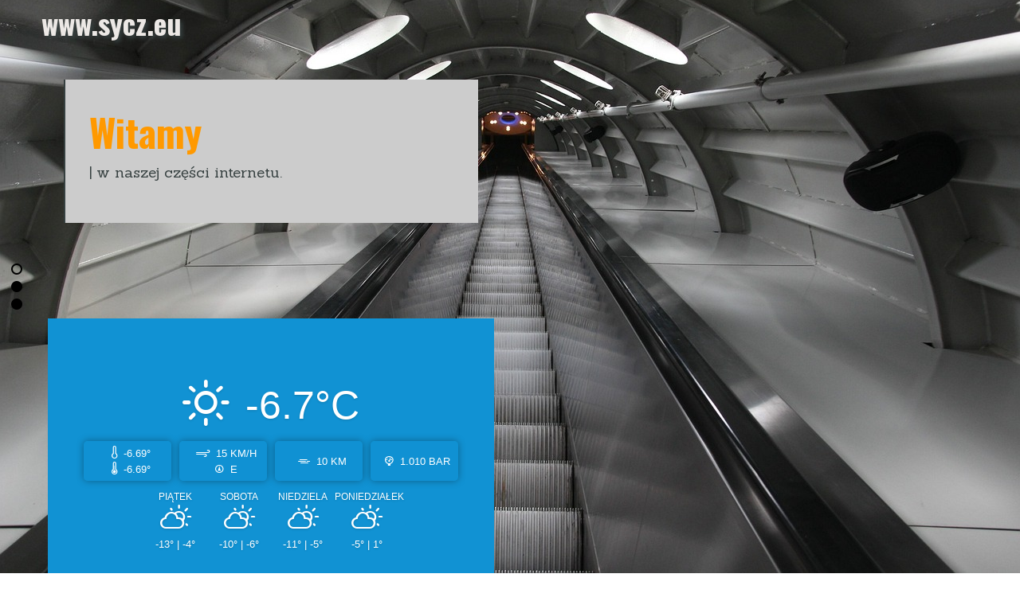

--- FILE ---
content_type: text/html
request_url: http://mironsycz.pl/
body_size: 2138
content:
<!DOCTYPE html><!-- HTML5 -->
<html prefix="og: http://ogp.me/ns#" lang="pl-PL" dir="ltr">
	<head>
		<title>www.sycz.eu</title>
		<meta charset="utf-8" />
		<!--[if IE]><meta http-equiv="ImageToolbar" content="False" /><![endif]-->
		<meta name="author" content="j" />
		<meta name="generator" content="Incomedia WebSite X5 Pro 2023.3.11 - www.websitex5.com" />
		<meta name="description" content="strona prywatna" />
		<meta property="og:locale" content="pl" />
		<meta property="og:type" content="website" />
		<meta property="og:url" content="http://www.sycz.eu/index.html" />
		<meta property="og:title" content="" />
		<meta property="og:site_name" content="www.sycz.eu" />
		<meta name="viewport" content="width=device-width, initial-scale=1" />
		
		<link rel="stylesheet" href="style/reset.css?2023-3-11-1" media="screen,print" />
		<link rel="stylesheet" href="style/print.css?2023-3-11-1" media="print" />
		<link rel="stylesheet" href="style/style.css?2023-3-11-1" media="screen,print" />
		<link rel="stylesheet" href="style/template.css?2023-3-11-1" media="screen" />
		<link rel="stylesheet" href="appsresources/styleOpenWeatherMapIcons.css" media="screen, print" />
		<link rel="stylesheet" href="pluginAppObj/pluginAppObj_03/custom.css" media="screen, print" />
		<link rel="stylesheet" href="pcss/index.css?2023-3-11-1-638626881327844089" media="screen,print" />
		<script src="res/jquery.js?2023-3-11-1"></script>
		<script src="res/x5engine.js?2023-3-11-1" data-files-version="2023-3-11-1"></script>
		<script src="appsresources/openWeatherMapIcons.js"></script>
		<script src="appsresources/libOpenWeatherMap.js"></script>
		<script src="pluginAppObj/pluginAppObj_03/main.js"></script>
		<script>
			window.onload = function(){ checkBrowserCompatibility('Twoja przeglądarka nie obsługuje funkcji potrzebnych do wyświetlenia tej witryny.','Twoja przeglądarka może nie obsługiwać funkcji niezbędnych do wyświetlenia tej witryny.','[1]Aktualizuj przeglądarkę[/1] lub [2]kontynuuj bez aktualizacji[/2].','http://outdatedbrowser.com/'); };
			x5engine.utils.currentPagePath = 'index.html';
			x5engine.boot.push(function () { x5engine.parallax.start(); });
			var fullHeightRows_settings = {
				'scrollingEffect': 'none',
				'scrollButton': {
					'show': true,
					'url': 'style/scrollbutton.png',
					'type': 'visible',
					'width': '96',
					'height': '96'
				},
				'bullets': {
					'show': true,
					'url': 'style/bullets.png',
					'position': 'left'
				},
			};
			x5engine.boot.push(function () { x5engine.fullHeightRows.start(fullHeightRows_settings); }, false, "last");
			x5engine.boot.push(function () { x5engine.imPageToTop.initializeButton({}); });
		</script>
		
	</head>
	<body>
		<div id="imPageExtContainer">
			<div id="imPageIntContainer">
				<div id="imHeaderBg"></div>
				<div id="imFooterBg"></div>
				<div id="imPage">
					<header id="imHeader">
						<h1 class="imHidden">www.sycz.eu</h1>
						<div id="imHeaderObjects"></div>
					</header>
					<div id="imStickyBarContainer">
						<div id="imStickyBarGraphics"></div>
						<div id="imStickyBar">
							<div id="imStickyBarObjects"><div id="imStickyBar_imObjectTitle_01_wrapper" class="template-object-wrapper"><div id="imStickyBar_imObjectTitle_01"><span id ="imStickyBar_imObjectTitle_01_text" ><a href="index.html" onclick="return x5engine.utils.location('index.html', null, false)">www.sycz.eu</a></span></div></div></div>
						</div>
					</div>
					<a class="imHidden" href="#imGoToCont" title="Pomiń menu główne">Przejdź do treści</a>
					<div id="imSideBar">
						<div id="imSideBarObjects"></div>
					</div>
					<div id="imContentGraphics"></div>
					<main id="imContent" class="imFullHeightRows">
						<a id="imGoToCont"></a>
						<div id="imPageRow_1" class="imPageRow imParallax">
						<div style="position: absolute; top: 0; left: 0; right: 0; bottom: 0; overflow: hidden;"><div id="imPageRowGraphics_1" class="imParallaxBackground" data-parallax-direction="fixed" data-parallax-zoom="140"></div></div>
						</div>
						<div id="imCell_2" class=""> <div id="imCellStyleGraphics_2"><div style="position: relative; height: 100%;"><div id="imCellStyleGraphicsC_2"></div><div id="imCellStyleGraphicsT_2"></div><div id="imCellStyleGraphicsTL_2"></div><div id="imCellStyleGraphicsTR_2"></div><div id="imCellStyleGraphicsL_2"></div><div id="imCellStyleGraphicsR_2"></div><div id="imCellStyleGraphicsB_2"></div><div id="imCellStyleGraphicsBL_2"></div><div id="imCellStyleGraphicsBR_2"></div></div></div><div id="imCellStyleBorders_2"></div><div id="imTextObject_02">
							<div data-index="0"  class="text-tab-content grid-prop current-tab "  id="imTextObject_02_tab0" style="opacity: 1; ">
								<div class="text-inner">
									<div class="imHeading1"><span class="cf1">Witamy</span></div><div data-line-height="1.15" class="lh1-15"><div data-line-height="1.5" class="lh1-5">| w naszej części internetu.</div></div>
								</div>
							</div>
						
						</div>
						</div><div id="imCell_3" class=""> <div id="imCellStyleGraphics_3"></div><div id="imCellStyleBorders_3"></div><!-- OpenWeatherMap v.11 --><div id="pluginAppObj_03">
						            <div id="weather_pluginAppObj_03" class="weather">
						            </div>
						            <script>
						                var key = "60bec9133309d1d8d6da872e784a176a";
						                weather_pluginAppObj_03(key);
						            </script>
						       </div></div><div id="imPageRow_2" class="imPageRow">
						
						</div>
						<div id="imPageRow_3" class="imPageRow imParallax">
						<div style="position: absolute; top: 0; left: 0; right: 0; bottom: 0; overflow: hidden;"><div id="imPageRowGraphics_3" class="imParallaxBackground" data-parallax-direction="fixed" data-parallax-zoom="140"></div></div>
						</div>
						
					</main>
					<footer id="imFooter">
						<div id="imFooterObjects"><div id="imFooter_imTextObject_08_wrapper" class="template-object-wrapper"><div id="imFooter_imTextObject_08">
	<div data-index="0"  class="text-tab-content grid-prop current-tab "  id="imFooter_imTextObject_08_tab0" style="opacity: 1; ">
		<div class="text-inner">
			<div><span class="fs8lh1-5 cf1">design by j.</span></div>
		</div>
	</div>

</div>
</div></div>
					</footer>
				</div>
				<span class="imHidden"><a href="#imGoToCont" title="Czytaj stronę ponownie">Wróć do spisu treści</a></span>
			</div>
		</div>
		
		<noscript class="imNoScript"><div class="alert alert-red">Aby korzystać z tej strony musisz włączyć obsługę JavaScript.</div></noscript>
	</body>
</html>


--- FILE ---
content_type: text/css
request_url: http://mironsycz.pl/pluginAppObj/pluginAppObj_03/custom.css
body_size: 1360
content:
@font-face {
  font-family: 'weathericons';
  src: url('../../appsresources/fonts/weathericons-regular-webfont.eot');
  src: url('../../appsresources/fonts/weathericons-regular-webfont.eot?#iefix') format('embedded-opentype'),
       url('../../appsresources/fonts/weathericons-regular-webfont.woff') format('woff'),
       url('../../appsresources/fonts/weathericons-regular-webfont.woff2') format('woff2'),
       url('../../appsresources/fonts/weathericons-regular-webfont.ttf') format('truetype'),
       url('../../appsresources/fonts/weathericons-regular-webfont.svg') format('svg');
  font-weight: normal;
  font-style: normal;
}


#weather_pluginAppObj_03 {
  width: 640px;
  max-width: 100%;
  height: 426px;
  margin: 0px auto;
  text-align: center;
  text-transform: uppercase;
  background-size: cover;
  font: 13px 'Open Sans', "Helvetica Neue", Helvetica, Arial, "Lucida Grande", sans-serif;
  position: relative;
}

#weather_pluginAppObj_03.success {
  background: rgba(17, 146, 211, 1) url('../../') no-repeat center center;
}

#weather_pluginAppObj_03 .weather-wrapper{
  width: 100%;
  position: absolute;
  top: 0;
  bottom: 0;
  left: 0;
  right: 0;
  margin: auto;
}

#weather_pluginAppObj_03 .icon {
  color: #fff;
  font-family: 'weathericons';
  font-size: 150px;
  font-weight: normal;
  font-style: normal;
  line-height: 1.0;
  -webkit-font-smoothing: antialiased;
  -moz-osx-font-smoothing: grayscale;
}

#weather_pluginAppObj_03 .main-weather .icon {
  color: rgba(255, 255, 255, 1);
  font-size: 53px;
  line-height: 70px;
  font-weight: 300;
  text-align: center;
  text-shadow: 0px 1px 3px rgba(0, 0, 0, 0.15);
  display: inline-block;
  margin-top: 11px;
}

.min-icon:before        { content: "\f053"; }
.max-icon:before        { content: "\f055"; }
.wind-icon:before       { content: "\f050"; }
.wind-dir-icon:before   { content: "\f0b1"; }
.humidity-icon:before   { content: "\f07a"; }
.visibility-icon:before { content: "\f021"; }
.pressure-icon:before   { content: "\f079"; }
.sunrise-icon:before    { content: "\f051"; }
.sunset-icon:before     { content: "\f052"; }
.fake-icon:before       { content: "."; visibility: hidden; }

#weather_pluginAppObj_03 .main-weather,
#weather_pluginAppObj_03 .extra-weather,
#weather_pluginAppObj_03 .next-weather{
  margin: auto;
  text-align: center;
  display: table;
}

#weather_pluginAppObj_03 .main-weather .temp {
  color: rgba(255, 255, 255, 1);
  font-size: 50px;
  line-height: 80px;
  font-weight: 300;
  text-align: center;
  text-shadow: 0px 1px 3px rgba(0, 0, 0, 0.15);
  margin-left: 20px;
  display: inline-block;
}

#weather_pluginAppObj_03 .main-weather .name{
  color: rgba(255, 255, 255, 1);
  font-size: 20px;
  clear: both;
  display: block;
}

#weather_pluginAppObj_03 .extra-weather .extra {
  background-color: rgba(17,146,211,0.7);
  color: rgba(255, 255, 255, 1);
  width: 100px;
  height: 40px;
  padding: 5px;
  margin: 5px;
  display: inline-block;
  border-radius: 5px;
  box-shadow: 0px 0px 10px rgba(0, 0, 0, 0.35);
  text-align: center;
}
#weather_pluginAppObj_03 .extra-weather .line{
  line-height: 20px;
  height: 20px;
  display: block;
  overflow: hidden;
}
#weather_pluginAppObj_03 .extra-weather .single-line .line{
  line-height: 40px;
  height: 40px;
}
#weather_pluginAppObj_03 .extra-weather .icon {
  color: rgba(255, 255, 255, 1);
  font-size: 14px;
  display: inline-block;
  line-height: 20px;
  margin: 0 8px;
}
#weather_pluginAppObj_03 .extra-weather .single-line .icon{
  line-height: 40px;
}

#weather_pluginAppObj_03 .next-weather .next-day{
  color: rgba(255, 255, 255, 1);
  text-shadow: 0px 1px 3px rgba(0, 0, 0, 0.15);
  width: 80px;
  height: 80px;
  line-height: 20px;
  margin: 5px 0;
  display: inline-block;
  text-align: center;
}

#weather_pluginAppObj_03 .day-name{
  font-size: 12px;
}
#weather_pluginAppObj_03 .next-weather .icon {
  color: rgba(255, 255, 255, 1);
  font-size: 28px;
  line-height: 40px;
}

#weather_pluginAppObj_03 .debug-msg,
#weather_pluginAppObj_03 .error-msg{
  text-transform: none;
  font-size: 14px;
  line-height: 24px;
  z-index: 2;
  display: block;
  position: absolute;
  width: 100%;
  text-align: center;
  background-color: #ffffff;
  font-weight: normal;
  text-shadow: none;
  border: 1px dashed #666;
  box-sizing: border-box;
  opacity: 1;

  -webkit-animation: fade 8s forwards;
  animation: fade 8s forwards;
}


/*error api key*/
#pluginAppObj_03 .error_post_container{
    width: 99%;
}

#pluginAppObj_03 .error_post_thumb img {
    float: left;
    clear:left;
    width:16px;
    height:16px;
}

#pluginAppObj_03 .error_post_content {
    margin-left: 22px;
    text-transform: none;
}

#pluginAppObj_03 iframe.error_post_content {
    margin-left: 14px;
}

#pluginAppObj_03 .p_error_ui{
    font-family: "Segoe UI";
    font-size: 9pt;
    line-height: 1.8;
    text-align: left;
}

@keyframes fade
  {
  0% {opacity:1;}
  70% {opacity:1;}
  100% {opacity:0;}
  }
  
  @-webkit-keyframes fade
  {
  0% {opacity:1;}
  70% {opacity:1;}
  100% {opacity:0;}
  }

--- FILE ---
content_type: text/css
request_url: http://mironsycz.pl/pcss/index.css?2023-3-11-1-638626881327844089
body_size: 4120
content:
@import 'https://fonts.googleapis.com/css?family=Sanchez:regular,italic&display=swap';
@import 'https://fonts.googleapis.com/css?family=Oswald:700,regular&display=swap';
#imPage { display: -ms-grid; display: grid; -ms-grid-columns: minmax(0, 1fr) 1200px minmax(0, 1fr); grid-template-columns: minmax(0, 1fr) 1200px minmax(0, 1fr); -ms-grid-rows: 0px auto 60px; grid-template-rows: 0px auto 60px; }
#imHeader { display: block; -ms-grid-column: 1; -ms-grid-column-span: 3; grid-column: 1 / 4; -ms-grid-row: 1; -ms-grid-row-span: 1; grid-row: 1 / 2; }
#imFooter { display: block; -ms-grid-column: 2; -ms-grid-column-span: 1; grid-column: 2 / 3; -ms-grid-row: 3; -ms-grid-row-span: 1; grid-row: 3 / 4; }
#imSideBar { display: none; }
#imContent { display: block; -ms-grid-column: 1; -ms-grid-column-span: 3; grid-column: 1 / 4; -ms-grid-row: 2; -ms-grid-row-span: 1; grid-row: 2 / 3; }
#imContentGraphics { display: block; -ms-grid-column: 2; -ms-grid-column-span: 1; grid-column: 2 / 3; -ms-grid-row: 2; -ms-grid-row-span: 1; grid-row: 2 / 3; }
@media (max-width: 1199.9px) and (min-width: 720.0px) {
	#imPage { display: -ms-grid; display: grid; -ms-grid-columns: minmax(0, 1fr) 720px minmax(0, 1fr); grid-template-columns: minmax(0, 1fr) 720px minmax(0, 1fr); -ms-grid-rows: 0px auto 60px; grid-template-rows: 0px auto 60px; }
	#imHeader { display: block; -ms-grid-column: 1; -ms-grid-column-span: 3; grid-column: 1 / 4; -ms-grid-row: 1; -ms-grid-row-span: 1; grid-row: 1 / 2; }
	#imFooter { display: block; -ms-grid-column: 2; -ms-grid-column-span: 1; grid-column: 2 / 3; -ms-grid-row: 3; -ms-grid-row-span: 1; grid-row: 3 / 4; }
	#imSideBar { display: none; }
	#imContent { display: block; -ms-grid-column: 1; -ms-grid-column-span: 3; grid-column: 1 / 4; -ms-grid-row: 2; -ms-grid-row-span: 1; grid-row: 2 / 3; }
	#imContentGraphics { display: block; -ms-grid-column: 2; -ms-grid-column-span: 1; grid-column: 2 / 3; -ms-grid-row: 2; -ms-grid-row-span: 1; grid-row: 2 / 3; }
	
}
@media (max-width: 719.9px) and (min-width: 480.0px) {
	#imPage { display: -ms-grid; display: grid; -ms-grid-columns: minmax(0, 1fr) 480px minmax(0, 1fr); grid-template-columns: minmax(0, 1fr) 480px minmax(0, 1fr); -ms-grid-rows: 0px auto 60px; grid-template-rows: 0px auto 60px; }
	#imHeader { display: block; -ms-grid-column: 1; -ms-grid-column-span: 3; grid-column: 1 / 4; -ms-grid-row: 1; -ms-grid-row-span: 1; grid-row: 1 / 2; }
	#imFooter { display: block; -ms-grid-column: 2; -ms-grid-column-span: 1; grid-column: 2 / 3; -ms-grid-row: 3; -ms-grid-row-span: 1; grid-row: 3 / 4; }
	#imSideBar { display: none; }
	#imContent { display: block; -ms-grid-column: 1; -ms-grid-column-span: 3; grid-column: 1 / 4; -ms-grid-row: 2; -ms-grid-row-span: 1; grid-row: 2 / 3; }
	#imContentGraphics { display: block; -ms-grid-column: 2; -ms-grid-column-span: 1; grid-column: 2 / 3; -ms-grid-row: 2; -ms-grid-row-span: 1; grid-row: 2 / 3; }
	
}
@media (max-width: 479.9px)  {
	#imPage { display: -ms-grid; display: grid; -ms-grid-columns: 0 minmax(0, 1fr) 0; grid-template-columns: 0 minmax(0, 1fr) 0; -ms-grid-rows: 0px auto 60px; grid-template-rows: 0px auto 60px; }
	#imHeader { display: block; -ms-grid-column: 1; -ms-grid-column-span: 3; grid-column: 1 / 4; -ms-grid-row: 1; -ms-grid-row-span: 1; grid-row: 1 / 2; }
	#imFooter { display: block; -ms-grid-column: 2; -ms-grid-column-span: 1; grid-column: 2 / 3; -ms-grid-row: 3; -ms-grid-row-span: 1; grid-row: 3 / 4; }
	#imSideBar { display: none; }
	#imContent { display: block; -ms-grid-column: 1; -ms-grid-column-span: 3; grid-column: 1 / 4; -ms-grid-row: 2; -ms-grid-row-span: 1; grid-row: 2 / 3; }
	#imContentGraphics { display: block; -ms-grid-column: 2; -ms-grid-column-span: 1; grid-column: 2 / 3; -ms-grid-row: 2; -ms-grid-row-span: 1; grid-row: 2 / 3; }
	
}
#imContent { display: -ms-grid; display: grid; -ms-grid-columns: minmax(0, 1fr) 25px 25px 25px 25px 25px 25px 25px 25px 25px 25px 25px 25px 25px 25px 25px 25px 25px 25px 25px 25px 25px 25px 25px 25px 25px 25px 25px 25px 25px 25px 25px 25px 25px 25px 25px 25px 25px 25px 25px 25px 25px 25px 25px 25px 25px 25px 25px 25px minmax(0, 1fr); grid-template-columns: minmax(0, 1fr) 25px 25px 25px 25px 25px 25px 25px 25px 25px 25px 25px 25px 25px 25px 25px 25px 25px 25px 25px 25px 25px 25px 25px 25px 25px 25px 25px 25px 25px 25px 25px 25px 25px 25px 25px 25px 25px 25px 25px 25px 25px 25px 25px 25px 25px 25px 25px 25px minmax(0, 1fr); -ms-grid-rows: auto auto auto auto auto auto auto auto auto auto auto auto auto auto; grid-template-rows: auto auto auto auto auto auto auto auto auto auto auto auto auto auto; }
#imGoToCont { display: block; -ms-grid-column: 2; -ms-grid-column-span: 1; grid-column: 2 / 3; -ms-grid-row: 2; -ms-grid-row-span: 1; grid-row: 2 / 3; }
#imCell_2 { display: -ms-grid; display: grid; -ms-grid-column: 2; -ms-grid-column-span: 24; grid-column: 2 / 26; -ms-grid-row: 3; -ms-grid-row-span: 1; grid-row: 3 / 4; }
#imCell_3 { display: -ms-grid; display: grid; -ms-grid-column: 2; -ms-grid-column-span: 24; grid-column: 2 / 26; -ms-grid-row: 5; -ms-grid-row-span: 3; grid-row: 5 / 8; }
#imPageRow_1 { display: block; -ms-grid-column: 1; -ms-grid-column-span: 50; grid-column: 1 / 51; -ms-grid-row: 2; -ms-grid-row-span: 7; grid-row: 2 / 9; }
#imPageRow_2 { display: none; }
#imPageRow_3 { display: none; }
@media (max-width: 1199.9px) and (min-width: 720.0px) {
	#imContent { display: -ms-grid; display: grid; -ms-grid-columns: minmax(0, 1fr) 15px 15px 15px 15px 15px 15px 15px 15px 15px 15px 15px 15px 15px 15px 15px 15px 15px 15px 15px 15px 15px 15px 15px 15px 15px 15px 15px 15px 15px 15px 15px 15px 15px 15px 15px 15px 15px 15px 15px 15px 15px 15px 15px 15px 15px 15px 15px 15px minmax(0, 1fr); grid-template-columns: minmax(0, 1fr) 15px 15px 15px 15px 15px 15px 15px 15px 15px 15px 15px 15px 15px 15px 15px 15px 15px 15px 15px 15px 15px 15px 15px 15px 15px 15px 15px 15px 15px 15px 15px 15px 15px 15px 15px 15px 15px 15px 15px 15px 15px 15px 15px 15px 15px 15px 15px 15px minmax(0, 1fr); -ms-grid-rows: auto auto auto auto auto auto auto auto auto auto auto auto auto auto; grid-template-rows: auto auto auto auto auto auto auto auto auto auto auto auto auto auto; }
	#imGoToCont { display: block; -ms-grid-column: 2; -ms-grid-column-span: 1; grid-column: 2 / 3; -ms-grid-row: 2; -ms-grid-row-span: 1; grid-row: 2 / 3; }
	#imCell_2 { display: -ms-grid; display: grid; -ms-grid-column: 2; -ms-grid-column-span: 24; grid-column: 2 / 26; -ms-grid-row: 3; -ms-grid-row-span: 1; grid-row: 3 / 4; }
	#imCell_3 { display: -ms-grid; display: grid; -ms-grid-column: 2; -ms-grid-column-span: 24; grid-column: 2 / 26; -ms-grid-row: 5; -ms-grid-row-span: 3; grid-row: 5 / 8; }
	#imPageRow_1 { display: block; -ms-grid-column: 1; -ms-grid-column-span: 50; grid-column: 1 / 51; -ms-grid-row: 2; -ms-grid-row-span: 7; grid-row: 2 / 9; }
	#imPageRow_2 { display: none; }
	#imPageRow_3 { display: none; }
	
}
@media (max-width: 719.9px) and (min-width: 480.0px) {
	#imContent { display: -ms-grid; display: grid; -ms-grid-columns: minmax(0, 1fr) 10px 10px 10px 10px 10px 10px 10px 10px 10px 10px 10px 10px 10px 10px 10px 10px 10px 10px 10px 10px 10px 10px 10px 10px 10px 10px 10px 10px 10px 10px 10px 10px 10px 10px 10px 10px 10px 10px 10px 10px 10px 10px 10px 10px 10px 10px 10px 10px minmax(0, 1fr); grid-template-columns: minmax(0, 1fr) 10px 10px 10px 10px 10px 10px 10px 10px 10px 10px 10px 10px 10px 10px 10px 10px 10px 10px 10px 10px 10px 10px 10px 10px 10px 10px 10px 10px 10px 10px 10px 10px 10px 10px 10px 10px 10px 10px 10px 10px 10px 10px 10px 10px 10px 10px 10px 10px minmax(0, 1fr); -ms-grid-rows: auto auto auto auto auto auto auto auto auto auto auto auto auto auto; grid-template-rows: auto auto auto auto auto auto auto auto auto auto auto auto auto auto; }
	#imGoToCont { display: block; -ms-grid-column: 2; -ms-grid-column-span: 1; grid-column: 2 / 3; -ms-grid-row: 2; -ms-grid-row-span: 1; grid-row: 2 / 3; }
	#imCell_2 { display: -ms-grid; display: grid; -ms-grid-column: 2; -ms-grid-column-span: 24; grid-column: 2 / 26; -ms-grid-row: 3; -ms-grid-row-span: 1; grid-row: 3 / 4; }
	#imCell_3 { display: -ms-grid; display: grid; -ms-grid-column: 2; -ms-grid-column-span: 24; grid-column: 2 / 26; -ms-grid-row: 5; -ms-grid-row-span: 3; grid-row: 5 / 8; }
	#imPageRow_1 { display: block; -ms-grid-column: 1; -ms-grid-column-span: 50; grid-column: 1 / 51; -ms-grid-row: 2; -ms-grid-row-span: 7; grid-row: 2 / 9; }
	#imPageRow_2 { display: none; }
	#imPageRow_3 { display: none; }
	
}
@media (max-width: 479.9px)  {
	#imContent { display: -ms-grid; display: grid; -ms-grid-columns: 0 minmax(0, 1fr) minmax(0, 1fr) minmax(0, 1fr) minmax(0, 1fr) minmax(0, 1fr) minmax(0, 1fr) minmax(0, 1fr) minmax(0, 1fr) minmax(0, 1fr) minmax(0, 1fr) minmax(0, 1fr) minmax(0, 1fr) minmax(0, 1fr) minmax(0, 1fr) minmax(0, 1fr) minmax(0, 1fr) minmax(0, 1fr) minmax(0, 1fr) minmax(0, 1fr) minmax(0, 1fr) minmax(0, 1fr) minmax(0, 1fr) minmax(0, 1fr) minmax(0, 1fr) minmax(0, 1fr) minmax(0, 1fr) minmax(0, 1fr) minmax(0, 1fr) minmax(0, 1fr) minmax(0, 1fr) minmax(0, 1fr) minmax(0, 1fr) minmax(0, 1fr) minmax(0, 1fr) minmax(0, 1fr) minmax(0, 1fr) minmax(0, 1fr) minmax(0, 1fr) minmax(0, 1fr) minmax(0, 1fr) minmax(0, 1fr) minmax(0, 1fr) minmax(0, 1fr) minmax(0, 1fr) minmax(0, 1fr) minmax(0, 1fr) minmax(0, 1fr) minmax(0, 1fr) 0; grid-template-columns: 0 minmax(0, 1fr) minmax(0, 1fr) minmax(0, 1fr) minmax(0, 1fr) minmax(0, 1fr) minmax(0, 1fr) minmax(0, 1fr) minmax(0, 1fr) minmax(0, 1fr) minmax(0, 1fr) minmax(0, 1fr) minmax(0, 1fr) minmax(0, 1fr) minmax(0, 1fr) minmax(0, 1fr) minmax(0, 1fr) minmax(0, 1fr) minmax(0, 1fr) minmax(0, 1fr) minmax(0, 1fr) minmax(0, 1fr) minmax(0, 1fr) minmax(0, 1fr) minmax(0, 1fr) minmax(0, 1fr) minmax(0, 1fr) minmax(0, 1fr) minmax(0, 1fr) minmax(0, 1fr) minmax(0, 1fr) minmax(0, 1fr) minmax(0, 1fr) minmax(0, 1fr) minmax(0, 1fr) minmax(0, 1fr) minmax(0, 1fr) minmax(0, 1fr) minmax(0, 1fr) minmax(0, 1fr) minmax(0, 1fr) minmax(0, 1fr) minmax(0, 1fr) minmax(0, 1fr) minmax(0, 1fr) minmax(0, 1fr) minmax(0, 1fr) minmax(0, 1fr) minmax(0, 1fr) 0; -ms-grid-rows: auto auto auto auto auto auto auto auto; grid-template-rows: auto auto auto auto auto auto auto auto; }
	#imGoToCont { display: block; -ms-grid-column: 2; -ms-grid-column-span: 1; grid-column: 2 / 3; -ms-grid-row: 2; -ms-grid-row-span: 1; grid-row: 2 / 3; }
	#imCell_2 { display: -ms-grid; display: grid; -ms-grid-column: 2; -ms-grid-column-span: 48; grid-column: 2 / 50; -ms-grid-row: 2; -ms-grid-row-span: 1; grid-row: 2 / 3; }
	#imCell_3 { display: -ms-grid; display: grid; -ms-grid-column: 2; -ms-grid-column-span: 48; grid-column: 2 / 50; -ms-grid-row: 3; -ms-grid-row-span: 1; grid-row: 3 / 4; }
	#imPageRow_1 { display: block; -ms-grid-column: 1; -ms-grid-column-span: 50; grid-column: 1 / 51; -ms-grid-row: 1; -ms-grid-row-span: 4; grid-row: 1 / 5; }
	#imPageRow_2 { display: none; }
	#imPageRow_3 { display: none; }
	
}
#imFooter_imCell_8 { -ms-grid-columns: 100%; grid-template-columns: 100%; position: relative; box-sizing: border-box; }
#imFooter_imTextObject_08 { position: relative; -ms-grid-row-align: start; align-self: start; -ms-grid-column-align: center; justify-self: center; max-width: 100%; box-sizing: border-box; z-index: 3; }
#imFooter_imCellStyleGraphics_8 { position: absolute; top: 0px; bottom: 0px; background-color: transparent; }
#imFooter_imCellStyleBorders_8 { position: absolute; top: 0px; bottom: 0px; }
#imFooter_imTextObject_08 { width: 100%; }
#imFooter_imTextObject_08 { font-style: normal; font-weight: normal; line-height: 28px; }
#imFooter_imTextObject_08_tab0 div { line-height: 28px; }
#imFooter_imTextObject_08_tab0 .imHeading1 { line-height: 72px; }
#imFooter_imTextObject_08_tab0 .imHeading2 { line-height: 72px; }
#imFooter_imTextObject_08_tab0 .imHeading3 { line-height: 48px; }
#imFooter_imTextObject_08_tab0 .imHeading4 { line-height: 48px; }
#imFooter_imTextObject_08_tab0 .imHeading5 { line-height: 36px; }
#imFooter_imTextObject_08_tab0 .imHeading6 { line-height: 36px; }
#imFooter_imTextObject_08_tab0 ul { list-style: disc; margin: 0; padding: 0; overflow: hidden; }
#imFooter_imTextObject_08_tab0 ul ul { list-style: square; padding: 0 0 0 20px; }
#imFooter_imTextObject_08_tab0 ul ul ul { list-style: circle; }
#imFooter_imTextObject_08_tab0 ul li { margin: 0 0 0 40px; padding: 0px; }
#imFooter_imTextObject_08_tab0 ol { list-style: decimal; margin: 0; padding: 0; }
#imFooter_imTextObject_08_tab0 ol ol { list-style: lower-alpha; padding: 0 0 0 20px; }
#imFooter_imTextObject_08_tab0 ol li { margin: 0 0 0 40px; padding: 0px; }
#imFooter_imTextObject_08_tab0 blockquote { margin: 0 0 0 15px; padding: 0; border: none; }
#imFooter_imTextObject_08_tab0 table { border: none; padding: 0; border-collapse: collapse; }
#imFooter_imTextObject_08_tab0 table td { border: 1px solid black; word-wrap: break-word; padding: 4px 3px 4px 3px; margin: 0; vertical-align: middle; }
#imFooter_imTextObject_08_tab0 p { margin: 0; padding: 0; }
#imFooter_imTextObject_08_tab0 .inline-block { display: inline-block; }
#imFooter_imTextObject_08_tab0 sup { vertical-align: super; font-size: smaller; }
#imFooter_imTextObject_08_tab0 sub { vertical-align: sub; font-size: smaller; }
#imFooter_imTextObject_08_tab0 img { border: none; margin: 0; vertical-align: text-bottom;}
#imFooter_imTextObject_08_tab0 .fleft { float: left; vertical-align: baseline;}
#imFooter_imTextObject_08_tab0 .fright { float: right; vertical-align: baseline;}
#imFooter_imTextObject_08_tab0 img.fleft { margin-right: 15px; }
#imFooter_imTextObject_08_tab0 img.fright { margin-left: 15px; }
#imFooter_imTextObject_08_tab0 .imTALeft { text-align: left; }
#imFooter_imTextObject_08_tab0 .imTARight { text-align: right; }
#imFooter_imTextObject_08_tab0 .imTACenter { text-align: center; }
#imFooter_imTextObject_08_tab0 .imTAJustify { text-align: justify; }
#imFooter_imTextObject_08_tab0 .imUl { text-decoration: underline; }
#imFooter_imTextObject_08_tab0 .imStrike { text-decoration: line-through; }
#imFooter_imTextObject_08_tab0 .imUlStrike { text-decoration: underline line-through; }
#imFooter_imTextObject_08_tab0 .imVt { vertical-align: top; }
#imFooter_imTextObject_08_tab0 .imVc { vertical-align: middle; }
#imFooter_imTextObject_08_tab0 .imVb { vertical-align: bottom; }
#imFooter_imTextObject_08_tab0 hr { border-width: 1px 0 0 0; border-style: solid; }
#imFooter_imTextObject_08_tab0 .fs8lh1-5 { vertical-align: baseline; font-size: 8pt; line-height: 16px; }
#imFooter_imTextObject_08_tab0 .cf1 { color: rgb(236, 232, 229); }
#imFooter_imTextObject_08 .text-container {width: 100%;}#imFooter_imTextObject_08 .text-container {margin: 0 auto; position: relative;overflow: hidden; display: -ms-grid; display: grid; -ms-grid-template-rows: 1fr; grid-template-rows: 1fr; -ms-grid-template-columns: 1fr; grid-template-columns: 1fr; background-color: rgba(255, 255, 255, 1); border-style: solid;border-color: rgba(169, 169, 169, 1); }
#imFooter_imTextObject_08 .text-container .grid-prop.current-tab {z-index: 1; opacity: 1;  }
#imFooter_imTextObject_08 .text-container .grid-prop {-ms-grid-column: 1; -ms-grid-row: 1; grid-area: 1 / 1 / 2 / 2; opacity: 0; box-sizing: border-box; position: relative;  }
#imFooter_imTextObject_08 .text-container .text-tab-content.detach {position: absolute; top: 0; left: 0; width: 100%; display: none; }
#imStickyBar_imCell_1 { -ms-grid-columns: 100%; grid-template-columns: 100%; position: relative; box-sizing: border-box; }
#imStickyBar_imObjectTitle_01 { position: relative; -ms-grid-row-align: start; align-self: start; -ms-grid-column-align: center; justify-self: center; max-width: 100%; box-sizing: border-box; z-index: 3; }
#imStickyBar_imCellStyleGraphics_1 { position: absolute; top: 0px; bottom: 0px; background-color: transparent; }
#imStickyBar_imCellStyleBorders_1 { position: absolute; top: 0px; bottom: 0px; }
#imStickyBar_imObjectTitle_01 {margin: 0; text-align: left;}
#imStickyBar_imObjectTitle_01_text {font: normal normal bold 36pt 'Oswald';  padding: 2px 8px 8px 2px; background-color: transparent; position: relative; display: inline-block; }
#imStickyBar_imObjectTitle_01_text,
#imStickyBar_imObjectTitle_01_text a { color: rgba(236, 232, 229, 1); white-space: pre-wrap; }
#imStickyBar_imObjectTitle_01_text a{ text-decoration: none; }
.imPageRow { position: relative; min-height: 100vh; }
.object-icon.text { background-image: url([data-uri]); }
.object-icon.pluginapp-173b5191-27a8-4398-b2eb-24a5a8811d0 { background-image: url([data-uri]); }
#imPageRowGraphics_1 { position: absolute; top: -70%; bottom: -70%; left: 0; right: 0; visibility: hidden; opacity: 1; }
#imPageRowGraphics_1 { background: transparent url('../images/large-1626239.jpg') no-repeat center bottom; background-size: cover; }
#imCell_2 { -ms-grid-columns: 100%; grid-template-columns: 100%; position: relative; box-sizing: border-box; }
#imTextObject_02 { position: relative; -ms-grid-row-align: start; align-self: start; -ms-grid-column-align: center; justify-self: center; max-width: 100%; box-sizing: border-box; z-index: 3; }
#imCellStyleGraphics_2 { position: absolute; top: 100px; bottom: 100px; background-color: rgba(204, 204, 204, 1);}
#imCellStyleGraphicsC_2 { position: absolute; top: 0px; bottom: 0px; left: 0px; right: 0px; background: rgba(204, 204, 204, 1) url('../') repeat center center;}
#imCellStyleGraphicsB_2 { position: absolute; bottom: 0; left: 0px; right: 0px; height: 0px; background: rgba(204, 204, 204, 1) url('../') repeat-x center bottom;}
#imCellStyleGraphicsBL_2 { position: absolute; bottom: 0; left: 0; width: 0px; height: 0px; background: rgba(204, 204, 204, 1) url('../') repeat left bottom;}
#imCellStyleGraphicsBR_2 { position: absolute; bottom: 0; right: 0; width: 0px; height: 0px; background: rgba(204, 204, 204, 1) url('../') repeat right bottom;}
#imCellStyleGraphicsL_2 { position: absolute; top: 0px; bottom: 0px; left: 0; width: 0px; background: rgba(204, 204, 204, 1) url('../') repeat-y left center;}
#imCellStyleGraphicsR_2 { position: absolute; top: 0px; bottom: 0px; right: 0; width: 0px; background: rgba(204, 204, 204, 1) url('../') repeat-y right center;}
#imCellStyleGraphicsT_2 { position: absolute; top: 0; left: 0px; right: 0px; height: 0px; background: rgba(204, 204, 204, 1) url('../') repeat-x center top;}
#imCellStyleGraphicsTL_2 { position: absolute; top: 0; left: 0; width: 0px; height: 0px; background: rgba(204, 204, 204, 1) url('../') repeat left top;}
#imCellStyleGraphicsTR_2 { position: absolute; top: 0; right: 0; width: 0px; height: 0px; background: rgba(204, 204, 204, 1) url('../') repeat right top;}
#imCellStyleBorders_2 { position: absolute; top: 100px; bottom: 100px; }
#imTextObject_02 { width: 100%; }
#imTextObject_02 { font-style: normal; font-weight: normal; line-height: 28px; }
#imTextObject_02_tab0 div { line-height: 28px; }
#imTextObject_02_tab0 .imHeading1 { line-height: 72px; }
#imTextObject_02_tab0 .imHeading2 { line-height: 72px; }
#imTextObject_02_tab0 .imHeading3 { line-height: 48px; }
#imTextObject_02_tab0 .imHeading4 { line-height: 48px; }
#imTextObject_02_tab0 .imHeading5 { line-height: 36px; }
#imTextObject_02_tab0 .imHeading6 { line-height: 36px; }
#imTextObject_02_tab0 ul { list-style: disc; margin: 0; padding: 0; overflow: hidden; }
#imTextObject_02_tab0 ul ul { list-style: square; padding: 0 0 0 20px; }
#imTextObject_02_tab0 ul ul ul { list-style: circle; }
#imTextObject_02_tab0 ul li { margin: 0 0 0 40px; padding: 0px; }
#imTextObject_02_tab0 ol { list-style: decimal; margin: 0; padding: 0; }
#imTextObject_02_tab0 ol ol { list-style: lower-alpha; padding: 0 0 0 20px; }
#imTextObject_02_tab0 ol li { margin: 0 0 0 40px; padding: 0px; }
#imTextObject_02_tab0 blockquote { margin: 0 0 0 15px; padding: 0; border: none; }
#imTextObject_02_tab0 table { border: none; padding: 0; border-collapse: collapse; }
#imTextObject_02_tab0 table td { border: 1px solid black; word-wrap: break-word; padding: 4px 3px 4px 3px; margin: 0; vertical-align: middle; }
#imTextObject_02_tab0 p { margin: 0; padding: 0; }
#imTextObject_02_tab0 .inline-block { display: inline-block; }
#imTextObject_02_tab0 sup { vertical-align: super; font-size: smaller; }
#imTextObject_02_tab0 sub { vertical-align: sub; font-size: smaller; }
#imTextObject_02_tab0 img { border: none; margin: 0; vertical-align: text-bottom;}
#imTextObject_02_tab0 .fleft { float: left; vertical-align: baseline;}
#imTextObject_02_tab0 .fright { float: right; vertical-align: baseline;}
#imTextObject_02_tab0 img.fleft { margin-right: 15px; }
#imTextObject_02_tab0 img.fright { margin-left: 15px; }
#imTextObject_02_tab0 .imTALeft { text-align: left; }
#imTextObject_02_tab0 .imTARight { text-align: right; }
#imTextObject_02_tab0 .imTACenter { text-align: center; }
#imTextObject_02_tab0 .imTAJustify { text-align: justify; }
#imTextObject_02_tab0 .imUl { text-decoration: underline; }
#imTextObject_02_tab0 .imStrike { text-decoration: line-through; }
#imTextObject_02_tab0 .imUlStrike { text-decoration: underline line-through; }
#imTextObject_02_tab0 .imVt { vertical-align: top; }
#imTextObject_02_tab0 .imVc { vertical-align: middle; }
#imTextObject_02_tab0 .imVb { vertical-align: bottom; }
#imTextObject_02_tab0 hr { border-width: 1px 0 0 0; border-style: solid; }
#imTextObject_02_tab0 .cf1 { color: rgb(255, 153, 0); }
#imTextObject_02_tab0 .lh1-15 { line-height: 1.15; }
#imTextObject_02_tab0 .lh1-5 { line-height: 1.5; }
#imTextObject_02 .text-container {width: 100%;}#imTextObject_02 .text-container {margin: 0 auto; position: relative;overflow: hidden; display: -ms-grid; display: grid; -ms-grid-template-rows: 1fr; grid-template-rows: 1fr; -ms-grid-template-columns: 1fr; grid-template-columns: 1fr; background-color: rgba(255, 255, 255, 1); border-style: solid;border-color: rgba(169, 169, 169, 1); }
#imTextObject_02 .text-container .grid-prop.current-tab {z-index: 1; opacity: 1;  }
#imTextObject_02 .text-container .grid-prop {-ms-grid-column: 1; -ms-grid-row: 1; grid-area: 1 / 1 / 2 / 2; opacity: 0; box-sizing: border-box; position: relative;  }
#imTextObject_02 .text-container .text-tab-content.detach {position: absolute; top: 0; left: 0; width: 100%; display: none; }
#imCell_3 { -ms-grid-columns: 100%; grid-template-columns: 100%; position: relative; box-sizing: border-box; }
#pluginAppObj_03 { position: relative; -ms-grid-row-align: start; align-self: start; -ms-grid-column-align: center; justify-self: center; max-width: 100%; box-sizing: border-box; z-index: 3; }
#imCellStyleGraphics_3 { position: absolute; top: 10px; bottom: 10px; background-color: transparent; }
#imCellStyleBorders_3 { position: absolute; top: 10px; bottom: 10px; }
#imPageRowGraphics_3 { position: absolute; top: -70%; bottom: -70%; left: 0; right: 0; visibility: hidden; opacity: 1; }
#imPageRowGraphics_3 { background: transparent url('../images/pixabay-299000.jpg') no-repeat center center; background-size: cover; }
@media (min-width: 1200.0px) {
	#imCell_2 { padding-top: 100px; padding-bottom: 100px; padding-left: 40px; padding-right: 40px; }
	#imCell_2 { -ms-grid-rows: 100%; grid-template-rows: 100%; }
	#imTextObject_02 { padding-top: 30px; padding-bottom: 50px; padding-left: 32px; padding-right: 30px; }
	#imCellStyleGraphics_2 { left: 40px; right: 40px; }
	#imCellStyleBorders_2 { left: 40px; right: 40px; border-top: 0; border-bottom: 0; border-left: 2px solid rgba(54, 64, 64, 1); border-right: 0; }
	#imTextObject_02 .text-container {border-width: 0 1px 1px 1px;box-sizing: border-box;width: 100%;}
	#imCell_3 { padding-top: 10px; padding-bottom: 10px; padding-left: 10px; padding-right: 10px; }
	#imCell_3 { -ms-grid-rows: 100%; grid-template-rows: 100%; }
	#pluginAppObj_03 { padding-top: 10px; padding-bottom: 10px; padding-left: 10px; padding-right: 10px; }
	#imCellStyleGraphics_3 { left: 10px; right: 10px; }
	#imCellStyleBorders_3 { left: 10px; right: 10px; border-top: 0; border-bottom: 0; border-left: 0; border-right: 0; }
	
}

@media (max-width: 1199.9px) and (min-width: 720.0px) {
	#imCell_2 { padding-top: 100px; padding-bottom: 100px; padding-left: 24px; padding-right: 24px; }
	#imCell_2 { -ms-grid-rows: 100%; grid-template-rows: 100%; }
	#imTextObject_02 { padding-top: 30px; padding-bottom: 50px; padding-left: 32px; padding-right: 30px; }
	#imCellStyleGraphics_2 { left: 24px; right: 24px; }
	#imCellStyleBorders_2 { left: 24px; right: 24px; border-top: 0; border-bottom: 0; border-left: 2px solid rgba(54, 64, 64, 1); border-right: 0; }
	#imTextObject_02 .text-container {border-width: 0 1px 1px 1px;box-sizing: border-box;width: 100%;}
	#imCell_3 { padding-top: 10px; padding-bottom: 10px; padding-left: 6px; padding-right: 6px; }
	#imCell_3 { -ms-grid-rows: 100%; grid-template-rows: 100%; }
	#pluginAppObj_03 { padding-top: 10px; padding-bottom: 10px; padding-left: 10px; padding-right: 10px; }
	#imCellStyleGraphics_3 { left: 6px; right: 6px; }
	#imCellStyleBorders_3 { left: 6px; right: 6px; border-top: 0; border-bottom: 0; border-left: 0; border-right: 0; }
	
}

@media (max-width: 719.9px) and (min-width: 480.0px) {
	#imCell_2 { padding-top: 100px; padding-bottom: 100px; padding-left: 16px; padding-right: 16px; }
	#imCell_2 { -ms-grid-rows: 100%; grid-template-rows: 100%; }
	#imTextObject_02 { padding-top: 30px; padding-bottom: 50px; padding-left: 32px; padding-right: 30px; }
	#imCellStyleGraphics_2 { left: 16px; right: 16px; }
	#imCellStyleBorders_2 { left: 16px; right: 16px; border-top: 0; border-bottom: 0; border-left: 2px solid rgba(54, 64, 64, 1); border-right: 0; }
	#imTextObject_02 .text-container {border-width: 0 1px 1px 1px;box-sizing: border-box;width: 100%;}
	#imCell_3 { padding-top: 10px; padding-bottom: 10px; padding-left: 4px; padding-right: 4px; }
	#imCell_3 { -ms-grid-rows: 100%; grid-template-rows: 100%; }
	#pluginAppObj_03 { padding-top: 10px; padding-bottom: 10px; padding-left: 10px; padding-right: 10px; }
	#imCellStyleGraphics_3 { left: 4px; right: 4px; }
	#imCellStyleBorders_3 { left: 4px; right: 4px; border-top: 0; border-bottom: 0; border-left: 0; border-right: 0; }
	
}

@media (max-width: 479.9px)  {
	#imCell_2 { padding-top: 100px; padding-bottom: 100px; padding-left: 5px; padding-right: 5px; }
	#imTextObject_02 { padding-top: 30px; padding-bottom: 50px; padding-left: 30px; padding-right: 30px; }
	#imCell_2 { -ms-grid-rows: 100%; grid-template-rows: 100%; }
	#imCellStyleGraphics_2 { top: 100px; bottom: 100px; left: 5px; right: 5px; box-sizing: border-box; }
	#imCellStyleGraphicsC_2, #imCellStyleGraphicsB_2, #imCellStyleGraphicsBL_2, #imCellStyleGraphicsBR_2, #imCellStyleGraphicsL_2, #imCellStyleGraphicsR_2, #imCellStyleGraphicsT_2, #imCellStyleGraphicsTL_2, #imCellStyleGraphicsTR_2 { display: none; }
	#imTextObject_02 .text-container {border-width: 0 1px 1px 1px;box-sizing: border-box;width: 100%;}
	#imCell_3 { padding-top: 10px; padding-bottom: 10px; padding-left: 5px; padding-right: 5px; }
	#pluginAppObj_03 { padding-top: 10px; padding-bottom: 10px; padding-left: 10px; padding-right: 10px; }
	#imCell_3 { -ms-grid-rows: 100%; grid-template-rows: 100%; }
	#imCellStyleGraphics_3 { top: 10px; bottom: 10px; left: 5px; right: 5px; box-sizing: border-box; }
	
}

@media (min-width: 1200.0px) {
	#imFooter_imTextObject_08_wrapper { position: absolute; top: 10px; left: 940px; width: 242px; height: 30px; text-align: center; z-index: 1002; overflow: hidden; }
	#imFooter_imCell_8 { padding-top: 0px; padding-bottom: 0px; padding-left: 0px; padding-right: 0px; }
	#imFooter_imCell_8 { -ms-grid-rows: 100%; grid-template-rows: 100%; }
	#imFooter_imTextObject_08 { padding-top: 0px; padding-bottom: 0px; padding-left: 0px; padding-right: 0px; }
	#imFooter_imCellStyleGraphics_8 { left: 0px; right: 0px; }
	#imFooter_imCellStyleBorders_8 { left: 0px; right: 0px; border-top: 0; border-bottom: 0; border-left: 0; border-right: 0; }
	#imFooter_imTextObject_08 .text-container {border-width: 0 1px 1px 1px;box-sizing: border-box;width: 100%;}
	
}

@media (max-width: 1199.9px) and (min-width: 720.0px) {
	#imFooter_imTextObject_08_wrapper { position: absolute; top: 20px; left: 460px; width: 242px; height: 28px; text-align: center; z-index: 1002; overflow: hidden; }
	#imFooter_imCell_8 { padding-top: 0px; padding-bottom: 0px; padding-left: 0px; padding-right: 0px; }
	#imFooter_imCell_8 { -ms-grid-rows: 100%; grid-template-rows: 100%; }
	#imFooter_imTextObject_08 { padding-top: 0px; padding-bottom: 0px; padding-left: 0px; padding-right: 0px; }
	#imFooter_imCellStyleGraphics_8 { left: 0px; right: 0px; }
	#imFooter_imCellStyleBorders_8 { left: 0px; right: 0px; border-top: 0; border-bottom: 0; border-left: 0; border-right: 0; }
	#imFooter_imTextObject_08 .text-container {border-width: 0 1px 1px 1px;box-sizing: border-box;width: 100%;}
	
}

@media (max-width: 719.9px) and (min-width: 480.0px) {
	#imFooter_imTextObject_08_wrapper { position: absolute; top: 20px; left: 10px; width: 242px; height: 30px; text-align: center; z-index: 1002; overflow: hidden; }
	#imFooter_imCell_8 { padding-top: 0px; padding-bottom: 0px; padding-left: 0px; padding-right: 0px; }
	#imFooter_imCell_8 { -ms-grid-rows: 100%; grid-template-rows: 100%; }
	#imFooter_imTextObject_08 { padding-top: 0px; padding-bottom: 0px; padding-left: 0px; padding-right: 0px; }
	#imFooter_imCellStyleGraphics_8 { left: 0px; right: 0px; }
	#imFooter_imCellStyleBorders_8 { left: 0px; right: 0px; border-top: 0; border-bottom: 0; border-left: 0; border-right: 0; }
	#imFooter_imTextObject_08 .text-container {border-width: 0 1px 1px 1px;box-sizing: border-box;width: 100%;}
	
}

@media (max-width: 479.9px)  {
	#imFooter_imTextObject_08_wrapper { position: absolute; top: 20px; left: 40px; width: 242px; height: 30px; text-align: center; z-index: 1002; overflow: hidden; }
	#imFooter_imCell_8 { padding-top: 0px; padding-bottom: 0px; padding-left: 0px; padding-right: 0px; }
	#imFooter_imTextObject_08 { padding-top: 0px; padding-bottom: 0px; padding-left: 0px; padding-right: 0px; }
	#imFooter_imCell_8 { -ms-grid-rows: 100%; grid-template-rows: 100%; }
	#imFooter_imCellStyleGraphics_8 { top: 0px; bottom: 0px; left: 0px; right: 0px; box-sizing: border-box; }
	#imFooter_imTextObject_08 .text-container {border-width: 0 1px 1px 1px;box-sizing: border-box;width: 100%;}
	
}

@media (min-width: 1200.0px) {
	#imStickyBar_imObjectTitle_01_wrapper { position: absolute; top: 0px; left: 10px; width: 222px; height: 50px; text-align: center; z-index: 1002;  }
	#imStickyBar_imCell_1 { padding-top: 0px; padding-bottom: 0px; padding-left: 0px; padding-right: 0px; }
	#imStickyBar_imCell_1 { -ms-grid-rows: 100%; grid-template-rows: 100%; }
	#imStickyBar_imObjectTitle_01 { padding-top: 0px; padding-bottom: 0px; padding-left: 0px; padding-right: 0px; }
	#imStickyBar_imCellStyleGraphics_1 { left: 0px; right: 0px; }
	#imStickyBar_imCellStyleBorders_1 { left: 0px; right: 0px; border-top: 0; border-bottom: 0; border-left: 0; border-right: 0; }
	#imStickyBar_imObjectTitle_01_text { font-size: 26.99pt; }
	#imStickyBar_imObjectTitle_01{ text-shadow: 3px 3px 5px rgba(54, 64, 64, 1)}#imStickyBar_imObjectTitle_01 { width: 100%; }
	#imStickyBar_imObjectTitle_01_text { margin-left: 0px;
	margin-right: 0px;
	margin-top: 0px;
	margin-bottom: 0px;
	 }
	
}

@media (max-width: 1199.9px) and (min-width: 720.0px) {
	#imStickyBar_imObjectTitle_01_wrapper { position: absolute; top: 0px; left: 10px; width: 210px; height: 50px; text-align: center; z-index: 1002;  }
	#imStickyBar_imCell_1 { padding-top: 0px; padding-bottom: 0px; padding-left: 0px; padding-right: 0px; }
	#imStickyBar_imCell_1 { -ms-grid-rows: 100%; grid-template-rows: 100%; }
	#imStickyBar_imObjectTitle_01 { padding-top: 0px; padding-bottom: 0px; padding-left: 0px; padding-right: 0px; }
	#imStickyBar_imCellStyleGraphics_1 { left: 0px; right: 0px; }
	#imStickyBar_imCellStyleBorders_1 { left: 0px; right: 0px; border-top: 0; border-bottom: 0; border-left: 0; border-right: 0; }
	#imStickyBar_imObjectTitle_01_text { font-size: 25.46pt; }
	#imStickyBar_imObjectTitle_01{ text-shadow: 3px 3px 5px rgba(54, 64, 64, 1)}#imStickyBar_imObjectTitle_01 { width: 100%; }
	#imStickyBar_imObjectTitle_01_text { margin-left: 0px;
	margin-right: 0px;
	margin-top: 0px;
	margin-bottom: 0px;
	 }
	
}

@media (max-width: 719.9px) and (min-width: 480.0px) {
	#imStickyBar_imObjectTitle_01_wrapper { position: absolute; top: 0px; left: 10px; width: 200px; height: 50px; text-align: center; z-index: 1002;  }
	#imStickyBar_imCell_1 { padding-top: 0px; padding-bottom: 0px; padding-left: 0px; padding-right: 0px; }
	#imStickyBar_imCell_1 { -ms-grid-rows: 100%; grid-template-rows: 100%; }
	#imStickyBar_imObjectTitle_01 { padding-top: 0px; padding-bottom: 0px; padding-left: 0px; padding-right: 0px; }
	#imStickyBar_imCellStyleGraphics_1 { left: 0px; right: 0px; }
	#imStickyBar_imCellStyleBorders_1 { left: 0px; right: 0px; border-top: 0; border-bottom: 0; border-left: 0; border-right: 0; }
	#imStickyBar_imObjectTitle_01_text { font-size: 24.19pt; }
	#imStickyBar_imObjectTitle_01{ text-shadow: 3px 3px 5px rgba(54, 64, 64, 1)}#imStickyBar_imObjectTitle_01 { width: 100%; }
	#imStickyBar_imObjectTitle_01_text { margin-left: 0px;
	margin-right: 0px;
	margin-top: 0px;
	margin-bottom: 0px;
	 }
	
}

@media (max-width: 479.9px)  {
	#imStickyBar_imObjectTitle_01_wrapper { position: absolute; top: 0px; left: 10px; width: 180px; height: 50px; text-align: center; z-index: 1002;  }
	#imStickyBar_imCell_1 { padding-top: 0px; padding-bottom: 0px; padding-left: 0px; padding-right: 0px; }
	#imStickyBar_imObjectTitle_01 { padding-top: 0px; padding-bottom: 0px; padding-left: 0px; padding-right: 0px; }
	#imStickyBar_imCell_1 { -ms-grid-rows: 100%; grid-template-rows: 100%; }
	#imStickyBar_imCellStyleGraphics_1 { top: 0px; bottom: 0px; left: 0px; right: 0px; box-sizing: border-box; }
	#imStickyBar_imObjectTitle_01_text { font-size: 21.64pt; }
	#imStickyBar_imObjectTitle_01{ text-shadow: 3px 3px 5px rgba(54, 64, 64, 1)}#imStickyBar_imObjectTitle_01 { width: 100%; }
	#imStickyBar_imObjectTitle_01_text { margin-left: 0px;
	margin-right: 0px;
	margin-top: 0px;
	margin-bottom: 0px;
	 }
	
}

#imPage.without-id_animation-in-progress { overflow: hidden }


--- FILE ---
content_type: application/javascript
request_url: http://mironsycz.pl/res/l10n.js?2023-3-11-1
body_size: 13032
content:
(function ( x ) {
	var l = x.l10n.add;
	l('admin_all_articles', 'Wszystkie artykuły');
	l('admin_all_category', 'Wszystkie kategorie');
	l('admin_all_objects', 'Wszystkie obiekty');
	l('admin_all_products', 'Wszystkie produkty');
	l('admin_analytics_count', 'Licznik');
	l('admin_analytics_langs', 'Języki');
	l('admin_analytics_language', 'Język');
	l('admin_analytics_mostvisitedpages', 'Najczęściej odwiedzane strony');
	l('admin_analytics_pageviews', 'Wyświetlenia stron');
	l('admin_analytics_title', 'Analityka');
	l('admin_analytics_uniquepageviews', 'Nowe wyświetlenia stron');
	l('admin_analytics_uniqueviews', 'Nowi odwiedzający');
	l('admin_analytics_views', 'Odwiedzający');
	l('admin_analytics_visitorscount', 'Licznik odwiedzin');
	l('admin_cart_comments_title', 'Sklep internetowy: Komentarze');
	l('admin_cart_title', 'Sklep internetowy: Koszyk');
	l('admin_category_select', 'Wybierz kategorię:');
	l('admin_comment_abuse', 'Wiadomość została oznaczona jako nadużycie!');
	l('admin_confirm_process', 'Czy na pewno chcesz przetworzyć to zamówienie? Jeżeli zdecydujesz się kontynuować, do klienta zostanie wysłana wiadomość e-mail z potwierdzeniem wykonanej operacji.');
	l('admin_confirm_process_tracking_code', 'Podaj klientowi kod śledzenia przesyłki, jeśli jest dostępny.');
	l('admin_download', 'Pobierz');
	l('admin_guestbook', 'Komentarze i oceny');
	l('admin_guestbook_select', 'Wybierz obiekt:');
	l('admin_lastdays', 'Ostatnich 7 dni');
	l('admin_logout', 'Wyloguj');
	l('admin_notifications_activate_body', 'Aby otrzymywać powiadomienia, należy wyrazić niezbędne zgody.');
	l('admin_notifications_activate_cta', 'Włącz powiadomienia.');
	l('admin_notifications_activate_title', 'Wyłącz powiadomienia.');
	l('admin_notifications_ad_body', 'Nie przegap ważnych informacji ze swojej witryny. Ustaw powiadomienia, informujące o każdym zarejestrowaniu nowego użytkownika, złożeniu zamówienia, pozostawieniu komentarza i innych wydarzeniach.');
	l('admin_notifications_ad_cta', 'Przejdź do powiadomień.');
	l('admin_notifications_ad_title', 'Włącz powiadomienia.');
	l('admin_notifications_denied_body', 'By móc otrzymywać powiadomienia, należy wyrazić zgodę na warunki.');
	l('admin_notifications_denied_cta', 'Dowiedz się, jak');
	l('admin_notifications_denied_title', 'Powiadomienia nie są dozwolone');
	l('admin_notifications_denied_url', 'https://websitex5.com/reset-notifications');
	l('admin_notifications_generic_error_body', 'Coś poszło nie tak. Proszę spróbować później.');
	l('admin_notifications_generic_error_title', 'Błąd');
	l('admin_notifications_help_body', 'Zainstaluj aplikację panelu sterowania, by móc zarządzać witryną z tabletu lub smartfona, gdy jesteś poza domem lub biurem.');
	l('admin_notifications_help_cta', 'Dowiedz się, jak');
	l('admin_notifications_help_title', 'Zarządzaj witryną z urządzenia mobilnego');
	l('admin_notifications_help_url', 'https://websitex5.com/add-admin-to-home');
	l('admin_notifications_installation_body', 'By móc otrzymywać powiadomienia, należy zainstalować na urządzeniu aplikację panelu sterowania.');
	l('admin_notifications_installation_title', 'Potrzebna jest instalacja');
	l('admin_notifications_intro_body_1', 'Bądź na bieżąco z tym, co dzieje się w Twojej witrynie. Otrzymuj powiadomienia o każdej rejestracji lub komentarzu, złożonym zamówieniu.');
	l('admin_notifications_intro_body_2', 'Tutaj możesz skonfigurować swoją przeglądarkę, by umożliwić wysyłanie powiadomień i wybrać, jakie powiadomienia chcesz dostawać.');
	l('admin_notifications_intro_title', 'Witamy w sekcji powiadomień');
	l('admin_notifications_settings_body', 'Wybierz, jakie powiadomienia chcesz otrzymywać.');
	l('admin_notifications_settings_cta', 'Zapisz');
	l('admin_notifications_settings_title', 'Ustawienia');
	l('admin_notifications_settings_type_blog_comments', 'Komentarze z bloga');
	l('admin_notifications_settings_type_ecommerce', 'Sklep internetowy');
	l('admin_notifications_settings_type_low_stock', 'Niski stan magazynu');
	l('admin_notifications_settings_type_pages_comments', 'Komentarze ze stron');
	l('admin_notifications_settings_type_products_comments', 'Recenzje produktów');
	l('admin_notifications_settings_type_users', 'Użytkownicy');
	l('admin_notifications_subscription_error_body', 'By móc otrzymywać powiadomienia, należy wyrazić zgodę na warunki.');
	l('admin_notifications_subscription_error_cta', 'Dowiedz się, jak');
	l('admin_notifications_subscription_error_title', 'Błąd subskrypcji');
	l('admin_notifications_subscription_error_url', 'https://websitex5.com/reset-notifications');
	l('admin_post_select', 'Wybierz wpis:');
	l('admin_product_select', 'Wybierz produkt:');
	l('admin_test_database', 'Ustawienia bazy danych MySQL');
	l('admin_test_database_suggestion', 'Poproś swojego dostawcę usług internetowych o sprawdzenie ustawień MySQL');
	l('admin_test_email', 'Sprawdź ustawienia swoich wiadomości e-mail');
	l('admin_test_folder', 'Publiczna ścieżka folderu');
	l('admin_test_folder_suggestion', 'Poproś swojego dostawcę usługi internetowej o informacje dotyczące ścieżki dostępu do folderu z prawem do odczytu i zapisu. Folder ten musi mieć uprawnienia 777');
	l('admin_test_notpassed', 'Nie wysłane');
	l('admin_test_php_version', 'Wersja PHP (wymagana wersja: co najmniej [PHP_MIN_VERSION]): [PHP_ACTUAL_VERSION]');
	l('admin_test_session', 'Obsługa sesji');
	l('admin_test_session_suggestion', 'Poproś dostawcę usługi internetowej o więcej informacji na temat ustawień sesji');
	l('admin_test_title', 'Test witryny');
	l('admin_test_version', 'Wersja PHP');
	l('admin_test_version_suggestion', 'Poproś swojego dostawcę usługi internetowej o aktualizację PHP');
	l('blog_abuse', 'Oznacz jako nadużycie');
	l('blog_abuse_remove', 'Usuń nadużycie');
	l('blog_admin', 'Administracja');
	l('blog_all_authors', 'Wszyscy autorzy');
	l('blog_all_categories', 'Wszystkie kategorie');
	l('blog_amp_full_version', 'Wyświetl cały artykuł');
	l('blog_approve', 'Zatwierdzenie');
	l('blog_approve_comment_notification_body', 'Nowy komentarz na blogu czeka na Twoją akceptację');
	l('blog_approve_link', 'Użyj tego linku do zatwierdzenia komentarza');
	l('blog_approve_question', 'Czy chcesz zatwierdzić ten komentarz?');
	l('blog_average_rating', 'Średnia ocena');
	l('blog_back', 'Powrót do blogu');
	l('blog_by', 'według');
	l('blog_comment', 'komentarz');
	l('blog_comments', 'komentarze');
	l('blog_delete', 'Usuń');
	l('blog_delete_question', 'Czy chcesz usunąć ten komentarz?');
	l('blog_email', 'E-mail:');
	l('blog_field_error', 'W polu brak wartości');
	l('blog_folder_error', 'Nie możesz uzyskać dostępu do folderu komentarzy');
	l('blog_in', 'w');
	l('blog_login', 'Wejdź');
	l('blog_message', 'Komunikat:');
	l('blog_name', 'Imię:');
	l('blog_new_comment_notification_body', 'Masz nowy komentarz na blogu');
	l('blog_new_comment_object', 'Blog: Nowy komentarz');
	l('blog_new_comment_text', 'Do artykułu został dodany nowy komentarz');
	l('blog_no_comment', 'Brak komentarzy');
	l('blog_offline_message', 'Ta funkcja stanie się dostępna po wyeksportowaniu witryny na serwer.');
	l('blog_pagination_next', 'Dalej');
	l('blog_pagination_prev', 'Wstecz');
	l('blog_password', 'Hasło:');
	l('blog_published', 'Opublikowane');
	l('blog_rating', 'Ocena:');
	l('blog_read_all', 'Czytaj całość');
	l('blog_send', 'Wyślij');
	l('blog_send_confirmation', 'Wiadomość wysłana!<br />Wiadomości będą widoczne po zatwierdzeniu przez administratora strony.');
	l('blog_send_error', 'Wystąpił problem podczas dodawania komentarza.');
	l('blog_show', 'Widok');
	l('blog_sources', 'Źródła artykułu');
	l('blog_title', 'Blog');
	l('blog_unapprove', 'Odrzuć');
	l('blog_unapprove_link', 'Użyj tego linku, aby usunąć komentarz');
	l('blog_unapprove_question', 'Czy chcesz, odrzucić ten komentarz?');
	l('blog_waiting_approval', 'Czeka na akceptację');
	l('blog_website', 'Strona internetowa:');
	l('browser_compat_1', 'Twoja przeglądarka nie obsługuje funkcji potrzebnych do wyświetlenia tej witryny.');
	l('browser_compat_1_warning', 'Twoja przeglądarka może nie obsługiwać funkcji niezbędnych do wyświetlenia tej witryny.');
	l('browser_compat_2', '[1]Aktualizuj przeglądarkę[/1] lub [2]kontynuuj bez aktualizacji[/2].');
	l('browser_compat_link', 'http://outdatedbrowser.com/');
	l('cart_actions', 'Działania');
	l('cart_add', 'Dodaj');
	l('cart_agree', 'Akceptuję warunki umowy sprzedaży');
	l('cart_apply', 'Zastosuj');
	l('cart_article', 'artykuł');
	l('cart_articles', 'artykuły');
	l('cart_articles_summary', 'Przegląd produktu');
	l('cart_availability', 'Niski stan magazynu');
	l('cart_brstates_codes', ['AC','AL','AP','AM','BA','CE','DF','ES','GO','MA','MT','MS','MG','PR','PB','PA','PE','PI','RN','RS','RJ','RO','RR','SC','SE','SP','TO']);
	l('cart_brstates_names', ['Acre','Alagoas','Amapá','Amazonas','Bahia','Ceará','Distrito Federal','Espírito Santo','Goiás','Maranhão','Mato Grasso','Mato Grosso do Sul','Minas Gerais','Paraná','Paraíba','Pará','Pernambuco','Piauí','Rio Grande do Norte','Rio Grande do Sul','Rio de Janeiro','Rondônia','Roraima','Santa Catarina','Sergipe','São Paulo','Tocantins']);
	l('cart_category', 'Wybór produktu');
	l('cart_category_descr', 'Wybierz produkt z listy i wprowadź żądaną ilość.');
	l('cart_continue', 'Kontynuuj');
	l('cart_continue_shopping', 'Kontynuuj zakupy');
	l('cart_coupon_code', 'Kod kuponu');
	l('cart_coupon_description', 'Tutaj wpisz kod kuponu');
	l('cart_coupon_disabled', 'Kod kuponu jest nieprawidłowy lub kupon stracił ważność');
	l('cart_coupon_enabled', 'Kod kuponu jest prawidłowy');
	l('cart_currency_conversion', 'Przelicznik walut');
	l('cart_delete_order', 'Usuń');
	l('cart_delete_order_q', 'Czy jesteś pewien?');
	l('cart_descr', 'Opis');
	l('cart_discount', 'Dostępne są następujące rabaty ilościowe');
	l('cart_discount_per_qty', '[QUANTITY] lub więcej produktów: [DISCOUNT]% rabat');
	l('cart_download_db_error', 'Nie można połączyć się z bazą danych');
	l('cart_download_file_not_found', 'Nie znaleziono pliku');
	l('cart_download_hash_not_found', 'Nie znaleziono pliku');
	l('cart_download_outdated_file', 'Nie znaleziono pliku');
	l('cart_dynamicproduct_available', 'Dostępność: [QUANTITY]');
	l('cart_dynamicproduct_lack', 'Dostępność: tylko [QUANTITY]');
	l('cart_dynamicproduct_unavailable', 'Ten produkt jest niedostępny.');
	l('cart_edit', 'Edytuj');
	l('cart_email_obj_order', 'Otrzymaliśmy Twoje zamówienie [ORDER_ID]');
	l('cart_email_obj_processed', 'Przetwarzamy Twoje zamówienie [ORDER_ID]');
	l('cart_empty', 'Czy chcesz opróżnić koszyk?');
	l('cart_empty_button', 'Opróżnij koszyk');
	l('cart_err_attachment_generic', 'Nie można wczytać dołączonego pliku.');
	l('cart_err_cookie', 'Ta funkcja wymaga włączenia akceptacji ciasteczek');
	l('cart_err_currency_conversion', 'Nie można przekonwertować tej waluty');
	l('cart_err_emptycart', 'Koszyk jest pusty');
	l('cart_err_emptycart_desc', 'Aby umieścić produkt w koszyku, przeszukaj witrynę i, gdy znajdziesz interesujący Cię produkt, kliknij „Dodaj do koszyka”.');
	l('cart_err_minimum_price', 'Minimalna cena zamówienia [PRICE]');
	l('cart_err_minimum_quantity', 'Należy posiadać pewną minimalną liczbę jednostek, by móc zamówić poniższe produkty:');
	l('cart_err_nojs', 'Aby korzystać ze sklepu internetowego, należy aktywować JavaScript.');
	l('cart_err_offline_email', 'Dane zostaną wysłane na adres e-mail [MAIL], gdy witryna zostanie wysłana na serwer.');
	l('cart_err_payment', 'Należy wybrać metodę płatności.');
	l('cart_err_qty', 'Ilość niepoprawna');
	l('cart_err_quantity', 'Należy zakupić przynajmniej [QUANTITY] produktów.');
	l('cart_err_shipping', 'Należy wybrać sposób wysyłki.');
	l('cart_evade', 'Przetwarzanie');
	l('cart_evade_order_error_generic', 'Nie można wysłać danych do Qapla’. Czy chcesz kontynuować przetwarzanie zamówienia?');
	l('cart_evaded', 'Przetworzone');
	l('cart_export', 'Eksport');
	l('cart_field_address1', 'Adres');
	l('cart_field_address2', 'Dodatkowy adres');
	l('cart_field_adverts', 'Jak do nas trafiłeś?');
	l('cart_field_attachment', 'Plik załącznika');
	l('cart_field_city', 'Miasto');
	l('cart_field_company', 'Firma');
	l('cart_field_country', 'Kraj');
	l('cart_field_customerid', 'Identyfikator klienta');
	l('cart_field_email', 'Adres e-mail');
	l('cart_field_fax', 'Faks');
	l('cart_field_lastname', 'Nazwisko');
	l('cart_field_mobile', 'Telefon komórkowy');
	l('cart_field_name', 'Imię');
	l('cart_field_note', 'Uwagi');
	l('cart_field_other', 'Inne');
	l('cart_field_phone', 'Telefon');
	l('cart_field_stateregion', 'Powiat');
	l('cart_field_vat', 'Identyfikator płatnika VAT');
	l('cart_field_zippostalcode', 'Kod pocztowy');
	l('cart_fixedproduct_available', 'Dostępny natychmiast');
	l('cart_fixedproduct_lack', 'Dostępność ograniczona');
	l('cart_fixedproduct_unavailable', 'Ten produkt jest niedostępny.');
	l('cart_goback', 'Wstecz');
	l('cart_gonext', 'Dalej');
	l('cart_goshop', 'Przejdź do koszyka');
	l('cart_grand_total', 'Suma całkowita');
	l('cart_inbox', 'Gotowe do przetworzenia');
	l('cart_label', 'Sklep internetowy: Koszyk i płatność');
	l('cart_loading', 'Wczytywanie...');
	l('cart_lowstock', 'Niski stan magazynu');
	l('cart_min_qty', 'Minimalna liczba punktów dla tego produktu wynosi [MINQUANTITY].');
	l('cart_move_to_inbox', 'Przejdź do \"Gotowe do przetworzenia\"');
	l('cart_move_to_wait', 'Przejdź do \"Oczekujące\"');
	l('cart_name', 'Nazwa');
	l('cart_new_comment_text', 'Pojawił się nowy komentarz dotyczący produktu');
	l('cart_opt', 'Opcje');
	l('cart_order_charts', 'Wykres');
	l('cart_order_date', 'Data zamówienia');
	l('cart_order_no', 'Numer zamówienia');
	l('cart_order_process', 'Twoje zamówienie jest wysyłane...');
	l('cart_order_summary', 'Podsumowanie zamówienia');
	l('cart_order_total_discount', 'Rabat do całego zamówienia');
	l('cart_pagination_next', 'Dalej');
	l('cart_pagination_prev', 'Wstecz');
	l('cart_payment', 'Płatność');
	l('cart_paynow', 'Zapłać teraz');
	l('cart_paynow_button', 'Zapłać teraz!');
	l('cart_paypal_cc_expiration_label', 'Data ważności');
	l('cart_paypal_cc_expiration_placeholder', 'MM/RRRR');
	l('cart_paypal_cc_number_label', 'Numer karty');
	l('cart_paypal_cc_number_placeholder', 'Numer karty kredytowej');
	l('cart_paypal_image_1', 'https://www.paypal.com/pl_PL/i/btn/btn_buynowCC_LG.gif');
	l('cart_paypal_image_2', 'https://www.paypal.com/pl_PL/i/scr/pixel.gif');
	l('cart_paypal_store_in_vault_label', 'Save the card');
	l('cart_paypal_vcc_text', 'Pay with {{BRAND}} {{ENDING}}');
	l('cart_plot_cumulative', 'Sprzedaż - kumulująca się');
	l('cart_plot_digital_products', 'Wersje elektroniczne');
	l('cart_plot_nodata', 'Brak danych do pokazania wśród zamówień przetwarzanych.');
	l('cart_plot_noncumulative', 'Sprzedaż - nie kumulująca się');
	l('cart_plot_physical_products', 'Wersje pudełkowe');
	l('cart_plot_productscount', 'Ilość sprzedanych produktów');
	l('cart_plot_sales', 'Sprzedaż');
	l('cart_plot_type', 'Typ wykresu:');
	l('cart_price', 'Cena');
	l('cart_print', 'Drukuj');
	l('cart_proceedtoorder', 'Przejdź do zamówienia');
	l('cart_processed_date', 'Data operacji');
	l('cart_product_added', 'Produkt został dodany do koszyka.');
	l('cart_product_availableitems', '[QUANTITY] dostępnych sztuk');
	l('cart_product_list', 'Lista produktów');
	l('cart_product_notavailable', '[PRODUCTNAME] brak w magazynie');
	l('cart_product_quantitynotavailable', '[PRODUCTNAME] nie jest dostępny w magazynie w wybranej ilości. Maksymalna ilość w magazynie wynosi [MAXQUANTITY].');
	l('cart_product_unknown', 'Tego produktu nie ma na liście');
	l('cart_provisional_amount', 'Szacunkowa ilość');
	l('cart_provisional_amount_info', 'Całkowita liczba podana w tym podsumowaniu zamówienia jest przybliżona.<br>Więcej szczegółów będzie dostępnych po skompletowaniu zamówienia.');
	l('cart_qty', 'Ilość');
	l('cart_qty_discount', 'Dostępny rabat ilościowy');
	l('cart_quantity', 'Ilość:');
	l('cart_remove', 'Usuń');
	l('cart_remove_q', 'Czy chcesz usunąć ten produkt z koszyka?');
	l('cart_search_page_categories', 'Kategoria');
	l('cart_search_page_custom_research_placeholder', 'Szukaj...');
	l('cart_search_page_go', 'Przejdź do');
	l('cart_search_page_options', 'Opcje');
	l('cart_search_page_price', 'Cena');
	l('cart_search_page_product_found', 'produkt');
	l('cart_search_page_products_available', 'Tylko dostępne produkty');
	l('cart_search_page_products_discounted', 'Tylko produkty przecenione');
	l('cart_search_page_products_found', 'produkty');
	l('cart_search_page_products_new', 'Tylko nowe produkty');
	l('cart_search_page_show_all_categories', 'Pokaż wszystko...');
	l('cart_search_page_sort_by', 'Uporządkowane według:');
	l('cart_search_page_sort_price_asc', 'Najniższa cena');
	l('cart_search_page_sort_price_desc', 'Najwyższa cena');
	l('cart_search_page_sort_relevance', 'Trafność');
	l('cart_search_title', 'Sklep internetowy: Szukaj');
	l('cart_send_payment_reminder_confirm_line_1', 'Numer przypomnienia o płatności [ORDERID]');
	l('cart_send_payment_reminder_confirm_line_2', 'Czy chcesz wysłać e-mail z przypomnieniem o płatności do [NAME] [SURNAME] dla zamówienia o numerze [ORDERID]?');
	l('cart_send_payment_reminder_title', 'Wyślij przypomnienie o płatności');
	l('cart_shipping', 'Dostawa');
	l('cart_shipping_address', 'Adres do wysyłki');
	l('cart_shipping_option', 'Dane do wysyłki są inne niż dane na rachunku');
	l('cart_shopping_cart', 'Sklep');
	l('cart_show', 'Widok');
	l('cart_showvat_excluded', '(bez [NAME]-u)');
	l('cart_showvat_included', '(z [NAME]-em)');
	l('cart_single_price', 'Cena jednostkowa');
	l('cart_sku', 'SKU');
	l('cart_step0', 'Krok 1 - Wybór formy wysyłki i płatności');
	l('cart_step0_cartlist', 'W poniższej tabeli wyliczone są wszystkie produkty znajdujące się w koszyku i łączną wartość zamówienia.');
	l('cart_step0_gonext', 'Dalej');
	l('cart_step1', 'Krok 1 - Dane klienta');
	l('cart_step1_descr', 'Proszę wpisać swoje dane do poniższego formularza. Pola obowiązujące muszą zostać wypełnione.<br />Aby kontynuować, kliknij przycisk \'[FIELD]\'.');
	l('cart_step1_gonext', 'Dalej');
	l('cart_step1_header', 'Dane użytkownika');
	l('cart_step2', 'Krok 2 - Wybór formy dostawy i płatności');
	l('cart_step2_descr_login', 'W calu złożenia zamówienia należy zarejestrować się lub zalogować.');
	l('cart_step2_header', 'Wyświetl szczegóły');
	l('cart_step2_shiplist', 'Proszę wybrać sposób wysyłki i płatności, a następnie kliknąć przycisk \'[FIELD]\', by kontynuować.');
	l('cart_step3', 'Krok 3 - Podsumowanie zamówienia');
	l('cart_step3_descr', 'Proszę sprawdzić poprawność poniższych danych, a następnie kliknięciem przycisku potwierdzić złożenie zamówienia.');
	l('cart_step3_gonext', 'Kup teraz');
	l('cart_step3_header', 'Przeglądaj swoje dane');
	l('cart_step4', 'Krok 4 - Finalizacja zamówienia');
	l('cart_step4_descr', 'Zamówienie zostało pomyślnie przesłane i zostanie zrealizowane w jak najkrótszym czasie.<br /><br />Została wysłana wiadomość e-mail zawierająca informacje o zamówieniu oraz instrukcje dotyczące wysyłki i metody płatności.<br /><br />Proszę zapisać numer zamówienia, by móc śledzić jego realizację:');
	l('cart_step4_header', 'Gotowe');
	l('cart_subtot', 'Suma częściowa');
	l('cart_title', 'Sklep internetowy: Koszyk');
	l('cart_total', 'Suma łączna');
	l('cart_total_price', 'Suma');
	l('cart_total_vat', 'Suma + [NAME]');
	l('cart_usstates_codes', ['AL','AK','AZ','AR','CA','CO','CT','DE','DC','FL','GA','HI','ID','IL','IN','IA','KS','KY','LA','ME','MD','MA','MI','MN','MS','MO','MT','NE','NV','NH','NJ','NM','NY','NC','ND','OH','OK','OR','PA','RI','SC','SD','TN','TX','UT','VT','VA','WA','WV','WI','WY']);
	l('cart_usstates_names', ['Alabama','Alaska','Arizona','Arkansas','California','Colorado','Connecticut','Delaware','District of Columbia','Florida','Georgia','Hawaii','Idaho','Illinois','Indiana','Iowa','Kansas','Kentucky','Louisiana','Maine','Maryland','Massachusetts','Michigan','Minnesota','Mississippi','Missouri','Montana','Nebraska','Nevada','New Hampshire','New Jersey','New Mexico','New York','North Carolina','North Dakota','Ohio','Oklahoma','Oregon','Pennsylvania','Rhode Island','South Carolina','South Dakota','Tennessee','Texas','Utah','Vermont','Virginia','Washington','West Virginia','Wisconsin','Wyoming']);
	l('cart_vat', 'VAT');
	l('cart_vat_address', 'Adres do faktury');
	l('cart_vat_excluded', 'Nie zawiera [NAME]-u');
	l('cart_vat_included', '[NAME] (wliczony)');
	l('cart_waiting', 'Oczekujące');
	l('cart_wishlist_title', 'Sklep internetowy: Ulubione');
	l('cmn_generic_error', 'Błąd ogólny.');
	l('cmn_only_when_online', 'Funkcja będzie dostępna dopiero po opublikowaniu witryny.');
	l('cmn_pagination_next', 'Dalej');
	l('cmn_pagination_prev', 'Wstecz');
	l('cmn_pay_with', 'Pay with');
	l('cmn_subject', 'Temat');
	l('comments_and_ratings_add_review', 'Napisz recenzję');
	l('comments_and_ratings_enter_rating', 'Podaj swoją ocenę:');
	l('comments_and_ratings_form_attachment', 'Dołączony plik');
	l('comments_and_ratings_label_review', 'recenzja');
	l('comments_and_ratings_label_reviews', 'recenzje');
	l('comments_and_ratings_new_abuse', 'Dziękujemy za Twoją opinię');
	l('comments_and_ratings_no_reviews', 'Nie ma jeszcze żadnych recenzji.');
	l('comments_and_ratings_send_review', 'Wyślij recenzję');
	l('comments_and_ratings_thanks', 'Dziękujemy!');
	l('country_codes', ['AF','AL','DZ','AS','AD','AO','AI','AQ','AG','AR','AM','AW','AU','AT','AZ','BS','BH','BD','BB','BY','BE','BZ','BJ','BM','BT','BO','BA','BW','BR','IO','VG','BN','BG','BF','BI','KH','CM','CA','CV','KY','CF','TD','CL','CN','CX','CC','CO','KM','CG','CK','CR','CI','HR','CU','CW','CY','CZ','DK','DJ','DO','DM','TP','EC','EG','SV','GQ','ER','EE','ET','FK','FO','FJ','FI','FX','FR','GF','PF','TF','GA','GM','GE','DE','GH','GI','GR','GL','GD','GP','GU','GT','GW','GN','GY','HT','HN','HK','HU','IS','IN','ID','IR','IQ','IE','IM','IL','IT','JM','JP','JO','KZ','KE','KI','KP','KR','XK','KW','KG','LA','LV','LB','LS','LR','LY','LI','LT','LU','MO','MK','MG','MW','MY','MV','ML','MT','MH','MQ','MR','MU','YT','MX','FM','MD','MC','MN','ME','MS','MA','MZ','MM','NA','NR','NP','AN','NL','NC','NZ','NI','NG','NE','NU','NF','MP','NO','OM','PK','PW','PS','PA','PG','PY','PE','PH','PN','PL','PT','PR','QA','RE','RO','RU','RW','GS','KN','LC','VC','WS','SM','ST','SA','SN','RS','SC','SL','SG','SK','SI','SB','SO','ZA','SS','ES','LK','SH','PM','SD','SR','SJ','SZ','SE','CH','SY','TW','TJ','TZ','TH','TG','TK','TO','TT','TN','TR','TM','TC','TV','UM','UG','UA','AE','GB','US','UY','UZ','VU','VA','VE','VN','VI','WF','EH','YE','ZM','ZW']);
	l('country_names', ['Afghanistan','Albania','Algeria','American Samoa','Andorra','Angola','Anguilla','Antarctica','Antigua and Barbuda','Argentina','Armenia','Aruba','Australia','Austria','Azerbaijan','Bahamas','Bahrain','Bangladesh','Barbados','Belarus','Belgium','Belize','Benin','Bermuda','Bhutan','Bolivia','Bosnia and Herzegovina','Botswana','Brazil','British Indian Ocean Territory','British Virgin Islands','Brunei Darussalam','Bulgaria','Burkina Faso','Burundi','Cambodia','Cameroon','Canada','Cape Verde','Cayman Islands','Central African Republic','Chad','Chile','China','Christmas Island','Cocos (Keeling Islands)','Colombia','Comoros','Congo','Cook Islands','Costa Rica','Cote D\'Ivoire (Ivory Coast)','Croatia (Hrvatska)','Cuba','Curacao','Cyprus','Czech Republic','Denmark','Djibouti','Dominican Republic','Dominica','East Timor','Ecuador','Egypt','El Salvador','Equatorial Guinea','Eritrea','Estonia','Ethiopia','Falkland Islands (Malvinas)','Faroe Islands','Fiji','Finland','France Metropolitan','France','French Guiana','French Polynesia','French Southern Territories','Gabon','Gambia','Georgia','Germany','Ghana','Gibraltar','Greece','Greenland','Grenada','Guadeloupe','Guam','Guatemala','Guinea-Bissau','Guinea','Guyana','Haiti','Honduras','Hong Kong','Hungary','Iceland','India','Indonesia','Iran','Iraq','Ireland','Isle of Man','Israel','Italy','Jamaica','Japan','Jordan','Kazakhstan','Kenya','Kiribati','Korea (North)','Korea (South)','Kosovo','Kuwait','Kyrgyzstan','Laos','Latvia','Lebanon','Lesotho','Liberia','Libya','Liechtenstein','Lithuania','Luxembourg','Macau','Macedonia','Madagascar','Malawi','Malaysia','Maldives','Mali','Malta','Marshall Islands','Martinique','Mauritania','Mauritius','Mayotte','Mexico','Micronesia','Moldova','Monaco','Mongolia','Montenegro','Montserrat','Morocco','Mozambique','Myanmar','Namibia','Nauru','Nepal','Netherlands Antilles','Netherlands','New Caledonia','New Zealand','Nicaragua','Nigeria','Niger','Niue','Norfolk Island','Northern Mariana Islands','Norway','Oman','Pakistan','Palau','Palestine','Panama','Papua New Guinea','Paraguay','Peru','Philippines','Pitcairn','Poland','Portugal','Puerto Rico','Qatar','Reunion','Romania','Russian Federation','Rwanda','S. Georgia and S. Sandwich Isls.','Saint Kitts and Nevis','Saint Lucia','Saint Vincent and The Grenadines','Samoa','San Marino','Sao Tome and Principe','Saudi Arabia','Senegal','Serbia','Seychelles','Sierra Leone','Singapore','Slovak Republic','Slovenia','Solomon Islands','Somalia','South Africa','South Sudan','Spain','Sri Lanka','St. Helena','St. Pierre and Miquelon','Sudan','Suriname','Svalbard and Jan Mayen Islands','Swaziland','Sweden','Switzerland','Syria','Taiwan','Tajikistan','Tanzania','Thailand','Togo','Tokelau','Tonga','Trinidad and Tobago','Tunisia','Turkey','Turkmenistan','Turks and Caicos Islands','Tuvalu','US Minor Outlying Islands','Uganda','Ukraine','United Arab Emirates','United Kingdom','United States','Uruguay','Uzbekistan','Vanuatu','Vatican City State (Holy See)','Venezuela','Vietnam','Virgin Islands (US)','Wallis and Futuna Islands','Western Sahara','Yemen','Zambia','Zimbabwe']);
	l('culture_id', 'pl_PL');
	l('date_days', ['Pon','Wto','Śro','Czw','Pią','Sob','Nie']);
	l('date_format', '[D] [dd] [M] [yyyy]');
	l('date_full_days', ['poniedziałek','wtorek','środa','czwartek','piątek','sobota','niedziela']);
	l('date_full_months', ['Styczeń','Luty','Marzec','Kwiecień','Maj','Czerwiec','Lipiec','Sierpień','Wrzesień','Październik','Listopad','Grudzień']);
	l('date_months', ['Sty','Lut','Mar','Kwi','Maj','Cze','Lip','Sie','Wrz','Paz','Lis','Gru']);
	l('dynamicobj_cancel', 'Anuluj');
	l('dynamicobj_content', 'Treść');
	l('dynamicobj_list', 'Zawartość dynamiczna');
	l('dynamicobj_name', 'Zawartość dynamiczna');
	l('dynamicobj_object', 'Obiekt');
	l('dynamicobj_page', 'Strona');
	l('dynamicobj_save', 'Zapisz');
	l('dynamicobj_template', 'Nagłówek i stopka');
	l('dynamicobj_title_pages', 'Obiekty na stronie');
	l('dynamicobj_title_template', 'Obiekty wzorca');
	l('ecommerce_low_stock_notification_body', 'Niektóre produkty kończą się w magazynie');
	l('ecommerce_low_stock_notification_title', 'Niski stan magazynu');
	l('ecommerce_new_order_notification_body', 'Masz nowe zamówienie');
	l('ecommerce_new_order_notification_title', 'Nowe zamówienie {{order_number}}');
	l('email_tracking_code', 'Kod śledzenia:');
	l('email_tracking_info', 'Pamiętaj, możesz śledzić przesyłkę za pomocą:');
	l('error_notsupported_audio', 'Tego pliku dźwiękowego nie można odtworzyć w tej przeglądarce. Spróbuj użyć innej przeglądarki.');
	l('error_notsupported_video', 'Nie można odtworzyć filmu w tej przeglądarce. Spróbuj użyć innej przeglądarki.');
	l('form_accept', 'Akceptuję');
	l('form_attachment', 'Dołączony plik');
	l('form_captcha', 'Wpisana sekwencja znaków jest niepoprawna!');
	l('form_captcha_title', 'Sekwencja znaków:');
	l('form_CF', '[FIELD] musi zawierać kod identyfikatora użytkownika.');
	l('form_characters', '[FIELD] może zawierać tylko znaki.');
	l('form_confirm', 'Powtórz [FIELD]');
	l('form_date', '[FIELD] musi zawierać poprawną datę.');
	l('form_db_subject', 'Formularz powiadomienia [URL]');
	l('form_disclaimer', 'Warunki Umowy sprzedaży');
	l('form_email', '[FIELD] nie zawiera poprawnego adresu e-mail.');
	l('form_equal', 'Wartość [FIELD] musi być równa wartości pola kontrolnego.');
	l('form_err_disclaimer', 'Musisz wyrazić zgodę na Zasady i Warunki.');
	l('form_format', '[FIELD] ma niepoprawny format.');
	l('form_from', 'Adres e-mail nadawcy:');
	l('form_js_error', 'Należy uaktywnić JavaScript!');
	l('form_js_error_redirect', 'Za 5 sekund nastąpi przekierowanie na poprzednią stronę...');
	l('form_length', 'Wartość [FIELD] jest zbyt krótka.');
	l('form_mandatory', '[FIELD] jest polem obowiązkowym.');
	l('form_message_submit', 'Dziękujemy!<br />Twoja wiadomość została wysłana pomyślnie.');
	l('form_no', 'Nie');
	l('form_numbers', '[FIELD] może zawierać tylko liczby.');
	l('form_password', 'Podane hasło musi spełniać następujące warunki:');
	l('form_password_length', '- przynajmniej {0} znaków');
	l('form_password_numeric', '- przynajmniej jedna cyfra (0-9)');
	l('form_password_special', '- przynajmniej jeden znak specjalny (!?<>#$%&*()@)');
	l('form_password_upper', '- przynajmniej jedna wielka litera (A-Z)');
	l('form_question', 'W polu została podana nieprawidłowa odpowiedź.');
	l('form_reset', 'Wyczyść');
	l('form_script_type', 'Typ skryptu formularza e-mail:');
	l('form_script_type_html', 'Skrypt standardowy');
	l('form_script_type_html_x', 'Skrypt serwerowy niskiego poziomu');
	l('form_script_type_text', 'Skrypt niskiego poziomu');
	l('form_spam_error', 'Filtr antyspamowy włączony');
	l('form_subject', 'Temat:');
	l('form_submit', 'Wyślij');
	l('form_telephone', '[FIELD] musi zawierać poprawny numer telefonu.');
	l('form_to', 'Adres e-mail odbiorcy:');
	l('form_URL', '[FIELD] musi zawierać poprawny adres URL.');
	l('form_validating', 'Weryfikacja w toku...');
	l('form_VAT', '[FIELD] nie zawiera wartości VAT.');
	l('form_yes', 'Tak');
	l('guestbook_messages', 'Wiadomości');
	l('InnerJump_Anchor_Menu', 'Menu główne:');
	l('InnerJump_Content', 'Przejdź do treści');
	l('InnerJump_Content_Title', 'Pomiń menu główne');
	l('InnerJump_Footer_Content', 'Wróć do spisu treści');
	l('InnerJump_Footer_Menu', 'Wróć do menu głównego');
	l('InnerJump_Footer_Title_Content', 'Czytaj stronę ponownie');
	l('InnerJump_Footer_Title_Menu', 'Wczytaj witrynę ponownie');
	l('lang_code', 'pl-PL');
	l('mobileapp_nodevice', 'Należy użyć urządzenia mobilnego z systemem iOS lub Android');
	l('noscript', 'Aby korzystać z tej strony musisz włączyć obsługę JavaScript.');
	l('order_status', 'Status zamówienia');
	l('order_status_evaded', 'Przetworzone');
	l('order_status_inbox', 'Przyjęte');
	l('order_status_waiting', 'Oczekujące');
	l('page_approve_comment_notification_body', 'Nowy komentarz czeka na akceptację');
	l('page_new_comment_notification_body', 'Masz nowy komentarz');
	l('portfolio_all_categories', 'Wszystkie kategorie');
	l('portfolio_default', 'Domyślny');
	l('portfolio_least_recent', 'Niedawny');
	l('portfolio_most_recent', 'Najnowszy');
	l('portfolio_order_by', 'Uporządkowany według:');
	l('portfolio_search_placeholder', 'Szukaj...');
	l('portfolio_title', 'Title');
	l('privacy_button_agree', 'Akceptuję');
	l('private_area_account_not_allowed', 'Twoje konto nie pozwala na dostęp do wybranej strony.');
	l('private_area_confirm_remove', 'Czy chcesz usunąć tego użytkownika?');
	l('private_area_confirm_validation', 'Czy chcesz pozytywnie zweryfikować tego użytkownika?');
	l('private_area_email', 'E-mail');
	l('private_area_firstname', 'Imię');
	l('private_area_generic_error', 'Błąd ogólny.');
	l('private_area_guest_order_btn', 'Kontynuuj');
	l('private_area_guest_order_description', 'Kontynuuj zakupy jako gość');
	l('private_area_guest_order_title', 'Kontynuuj bez rejestrowania się');
	l('private_area_ip', 'Adres IP');
	l('private_area_lastname', 'Nazwisko');
	l('private_area_login', 'Zaloguj się');
	l('private_area_login_description', 'Zaloguj się, by przyspieszyć proces realizacji transakcji');
	l('private_area_login_error', 'Nieprawidłowa nazwa użytkownika lub hasło');
	l('private_area_login_success', 'Zalogowano pomyślnie.');
	l('private_area_login_title', 'Czy jesteś użytkownikiem zarejestrowanym?');
	l('private_area_logout', 'Wyloguj');
	l('private_area_lostpassword', 'Nie pamiętam hasła');
	l('private_area_lostpassword_error', 'Nie istnieje konto o takiej nazwie.');
	l('private_area_lostpassword_hint', 'Podaj swój adres e-mail');
	l('private_area_lostpassword_success', 'Twoje konto zostało rozpoznane poprawnie. Dane dostępowe zostaną wysłane.');
	l('private_area_newregistration_body', 'Nowy użytkownik zarejestrował się na [FIELD]. Tu są jego szczegółowe dane.');
	l('private_area_newregistration_subject', 'Nowy użytkownik zarejestrował się w twojej strefie użytkownika jako [FIELD]');
	l('private_area_not_validated', 'Twoje konto nie zostało jeszcze zweryfikowane.');
	l('private_area_password', 'Hasło');
	l('private_area_password_recovery_body_admin', '<b> [FIELD] <\/ b> użytkownik zapomniał swojego hasła dostępu do strefy użytkownika na stronie [URL].');
	l('private_area_password_recovery_body_user', 'Prosiłeś nas o odzyskanie hasła. Oto dane Twojego konta.');
	l('private_area_password_recovery_confirm_password', 'Powtórz hasło');
	l('private_area_password_recovery_description', 'Wprowadź nowe hasło:');
	l('private_area_password_recovery_expired_token', 'Żądanie nadania nowego hasła straciło ważność.');
	l('private_area_password_recovery_mail_btn_label', 'Zmień hasło');
	l('private_area_password_recovery_mail_click_on_btn', 'Kliknij poniższy przycisk w celu przejścia do strony, gdzie będzie możliwość ustanowienia nowego hasła.');
	l('private_area_password_recovery_mail_click_on_link', 'Ewentualnie skopiuj poniższy link do swojej przeglądarki:');
	l('private_area_password_recovery_mail_greeting', 'Dzień dobry!');
	l('private_area_password_recovery_mail_ignore_this_mail', 'Jeśli nie podejmowałeś próby zmiany hasła, zignoruj tę wiadomość. Prawdopodobnie ktoś przypadkowo wpisał Twój adres e-mail.');
	l('private_area_password_recovery_mail_subject', 'Żądanie zmiany hasła od {0}');
	l('private_area_password_recovery_mail_your_mail_is', 'Przypominamy, że do rejestracji został użyty adres e-mail:');
	l('private_area_password_recovery_mail_your_request_received', 'Otrzymaliśmy Twoje żądanie zmiany hasła.');
	l('private_area_password_recovery_not_equals_passwords', 'Hasła muszą być zgodne.');
	l('private_area_password_recovery_send', 'Wyślij');
	l('private_area_password_recovery_subject_admin', 'Dane dostępowe wymagane dla [FIELD]');
	l('private_area_password_recovery_subject_user', 'Odzyskiwanie hasła dla [FIELD]');
	l('private_area_password_recovery_title', 'Zresetuj hasło');
	l('private_area_passwordrepeat', 'Powtórz hasło');
	l('private_area_realname', 'Imię i nazwisko');
	l('private_area_register_description', 'Utwórz teraz konto w celu zapisania swoich danych');
	l('private_area_register_title', 'Rejestruj nowe konto');
	l('private_area_registration', 'Zarejestruj się');
	l('private_area_registration_success', 'Rejestracja zakończona powodzeniem.');
	l('private_area_registrations', 'Rejestracja');
	l('private_area_remove_user', 'Usuń użytkownika');
	l('private_area_send_password', 'Wyślij wiadomość z żądaniem odzyskania hasła.');
	l('private_area_send_validate', 'Wyślij wiadomość weryfikacyjną.');
	l('private_area_sendlostpassword', 'Zapomniałeś hasła?');
	l('private_area_status', 'Stan');
	l('private_area_status_not_validated', 'Nie zatwierdzony');
	l('private_area_status_validated', 'Zatwierdzony');
	l('private_area_success', 'Zakończony powodzeniem');
	l('private_area_title', 'Dostęp chroniony');
	l('private_area_ts', 'Data rejestracji');
	l('private_area_user_already_exists', 'Wybrany użytkownik już istnieje.');
	l('private_area_username', 'Nazwa użytkownika');
	l('private_area_validate_user', 'Zweryfikuj tego użytkownika ręcznie');
	l('private_area_validation_body', 'Kliknij tutaj, aby zweryfikować swoje konto:');
	l('private_area_validation_sent', 'Wysłaliśmy Ci e-mail w celu weryfikacji konta.');
	l('private_area_validation_subject', 'Sprawdź poprawność konta [FIELD]');
	l('private_area_waiting', 'Twoje konto nie zostało jeszcze aktywowane.');
	l('product_approve_comment_notification_body', 'Nowa recenzja produktu czeka na akceptację');
	l('product_new_comment_notification_body', 'Masz nową recenzję produktu');
	l('product_option', 'Rodzaj');
	l('product_page_interesting_for_you', 'To może Cię zainteresować');
	l('product_page_title', 'Sklep internetowy: Strona produktu');
	l('rating_novote', 'Dziękujemy za ocenę');
	l('rating_vote', 'Ocena');
	l('row_video_offline_error_notsupported', 'Wideo w tle wierszy nie może być odtworzone w tej przeglądarce. Spróbuj użyć innej przeglądarki.');
	l('search_blog', 'Blog');
	l('search_duration', 'Czas');
	l('search_empty', 'Brak wyników');
	l('search_for', 'dla');
	l('search_images', 'Obrazy');
	l('search_on', 'z');
	l('search_pages', 'Strony');
	l('search_products', 'Produkty');
	l('search_result_count', 'Wynik');
	l('search_results', 'Wyniki wyszukiwania');
	l('search_results_count', 'Wyniki');
	l('search_search', 'Szukaj');
	l('search_videos', 'Film');
	l('showbox_tip_close', 'Zamknij');
	l('showbox_tip_fs_enter', 'Wyświetl na pełnym ekranie');
	l('showbox_tip_fs_exit', 'Opuść tryb pełnoekranowy');
	l('showbox_tip_fs_unavailable', 'Tryb pełnoekranowy jest niedostępny');
	l('showbox_tip_next', 'Dalej');
	l('showbox_tip_prev', 'Wstecz');
	l('showbox_tip_zoom_in', 'Powiększenie');
	l('showbox_tip_zoom_out', 'Zmniejszenie');
	l('showbox_tip_zoom_restore', 'Przywróć rozmiar');
	l('tracking_code', 'Kod śledzenia');
	l('users_approve_notification_body', 'Rejestracja nowego użytkownika czeka na akceptację');
	l('users_approve_notification_title', 'Nowy użytkownik');
	l('users_new_notification_body', 'W witrynie zarejestrował się nowy użytkownik');
	l('users_new_notification_title', 'Nowy użytkownik');
	l('welcomepage_title', 'Strona wstępna');
	l('wishlist_add_product', 'Dodaj produkt do Ulubionych');
	l('wishlist_description', 'Witaj, To jest Twoja lista Ulubionych obejmująca wszystkie produkty, które przykuły Twoją uwagę. Możesz w dowolnym momencie zakupić produkt lub usunąć go z tej listy. Udanych zakupów!');
	l('wishlist_remove_product', 'Usuń produkt z Ulubionych');
	l('wysiwyg_add_link', 'Wstaw link');
	l('wysiwyg_bold', 'Pogrubienie');
	l('wysiwyg_copy', 'Kopiuj');
	l('wysiwyg_cut', 'Wytnij');
	l('wysiwyg_default_text', 'Kliknij tutaj, aby zmienić domyślny tekst!');
	l('wysiwyg_image', 'Wstaw obraz');
	l('wysiwyg_image_description', 'Opis');
	l('wysiwyg_image_float', 'Powtórzenie:');
	l('wysiwyg_image_float_left', 'Lewa');
	l('wysiwyg_image_float_none', 'Brak');
	l('wysiwyg_image_float_right', 'Prawa');
	l('wysiwyg_image_height', 'Wysokość:');
	l('wysiwyg_image_original', 'Oryginalny rozmiar:');
	l('wysiwyg_image_title', 'Tytuł:');
	l('wysiwyg_image_url', 'Plik internetowy:');
	l('wysiwyg_image_width', 'Szerokość:');
	l('wysiwyg_italic', 'Kursywa');
	l('wysiwyg_justify_center', 'Wyśrodkuj');
	l('wysiwyg_justify_full', 'Justuj');
	l('wysiwyg_justify_left', 'Wyrównaj do lewej');
	l('wysiwyg_justify_right', 'Wyrównaj do prawej');
	l('wysiwyg_local_file', 'Plik lokalny na komputerze:');
	l('wysiwyg_ol', 'Lista numerowana');
	l('wysiwyg_paste', 'Wklej');
	l('wysiwyg_preview', 'Podgląd');
	l('wysiwyg_redo', 'Powtórz');
	l('wysiwyg_remove_link', 'Usuń link');
	l('wysiwyg_reset', 'Usuń formatowanie');
	l('wysiwyg_strike', 'Wyróżnienie');
	l('wysiwyg_ul', 'Lista punktowana');
	l('wysiwyg_underline', 'Podkreślenie');
	l('wysiwyg_undo', 'Cofnij');
})( x5engine );

--- FILE ---
content_type: application/javascript
request_url: http://mironsycz.pl/pluginAppObj/pluginAppObj_03/main.js
body_size: 2681
content:
function weather_pluginAppObj_03(k) {
    
    var uipreview = false;
    var container = $("#pluginAppObj_03");
    
    x5engine.boot.push(function(){
        var location = 'Olsztyn',
            name = '',
            units_temp = 'c',
            units_visibility = 'km',
            units_pressure = 'bar',
            show_minmax = true,
            show_wind = true,
            show_humidity = false,
            show_visibility = true,
            show_pressure = true,
            show_sunrise = false,
            next_days = '4',
            forecast = next_days === '0' ? 'false' : 'true',
            lang = 'PL';

        resize_weather();
    
        if(k == "" && uipreview){
            errorApiKey("invalid api key");
            return;
        }
    
        $.openWeather({
            location: location,
            units_temp: units_temp,
            units_visibility: units_visibility,
            units_pressure: units_pressure,
            lang: lang,
            forecast: forecast,
            forecastdays: next_days,
            apikey: k,
            success: function(weather) {
                
                $("#weather_pluginAppObj_03").addClass("success");
                
                html  = '<div class="weather-wrapper">';
                html += '<div class="main-weather">';
                html += '   <div class="icon ' + getClassIconById(weather.weatherId, false) + '"></div>';
                html += '   <div class="temp">' + weather.temp + '&deg;' + weather.units.temp + '</div>';
                html += '   <div class="name">' + name + '</div>';
                html += '</div>';

                html += '<div class="extra-weather">';
                if(show_minmax)
                    html += '   <div class="extra min-max"><div class="line"><div class="icon min-icon"></div>' + weather.low + '&deg;</div><div class="line"><div class="icon max-icon"></div>' + weather.high + '&deg;</div></div>';
                if(show_wind)
                    html += '   <div class="extra wind"><div class="line"><div class="icon wind-icon"></div>' + weather.wind.speed + ' ' + weather.units.speed + '</div><div class="line"><div class="icon wind-dir-icon"></div>' + weather.wind.direction + '</div></div>';
                if(show_humidity)
                    html += '   <div class="extra humidity single-line"><div class="line"><div class="icon humidity-icon"></div>' + weather.humidity + ' ' + weather.units.humidity + '</div></div>';
                if(show_visibility)
                    html += '   <div class="extra visibility single-line"><div class="line"><div class="icon visibility-icon"></div>' + weather.visibility + ' ' + weather.units.visibility + '</div></div>';
                if(show_pressure)
                    html += '   <div class="extra pressure single-line"><div class="line"><div class="icon pressure-icon"></div>' + weather.pressure + ' ' + weather.units.pressure + '</div></div>';
                if(show_sunrise)
                    html += '   <div class="extra sunrise"><div class="line"><div class="icon sunrise-icon"></div>' + weather.sunrise + '</div><div class="line"><div class="icon sunset-icon"></div>' + weather.sunset + '</div></div>';
                html += '</div>';

                html += '<div class="next-weather">';
                for (var i = 0; i < next_days; i++) {
                    html += '<div class="next-day">';
                    var currDate = new Date(weather.forecast[i].date);
                    var weekdayType = "long";
                    if(lang == 'RU'){
                        weekdayType = "short";
                    }
                    
                    var dayString = supportWeekdays() ? currDate.toLocaleString(lang, {weekday: weekdayType}) : (currDate.getDate() + "/" + (currDate.getMonth()+1));
                    html += '   <div class="day-name">' + dayString + '</div>';
                    html += '   <div class="icon ' + getClassIconById(weather.forecast[i].weatherId, true) + '"></div>';
                    html += '   <div class="minmax">' + Math.round(weather.forecast[i].low) + '&deg; | ' + Math.round(weather.forecast[i].high) + '&deg;</div>';
                    html += '</div>';
                };
                html += '</div>';
                html += '</div>';


                $("#weather_pluginAppObj_03").html(html);

                if(false && typeof(weather.title) != 'undefined'){
                    $("#weather_pluginAppObj_03").prepend("<div class='debug-msg'>" + weather.title + "</div>");
                }
                resize_weather();
            },
            error: function(error) {
                $("#weather_pluginAppObj_03").removeClass("success");
                errorApiKey(error);
            }
          });
    });

    $("#imContent").on("breakpointChangedOrFluid", function (e, breakpoint) {
        resize_weather();
    });


    /*
    | -----------------------------------
    |  Get css class to set on icon
    | -----------------------------------
    */
    function getClassIconById(weatherId, isForecast){
        var prefix = 'wi wi-';
        var code = weatherId;
        var icon = mapOpenWeatherMapIcons[code].icon;

        if(isForecast == true){
            // If we are not in the ranges mentioned above, add a day/night prefix.
            if (!(code > 699 && code < 800) && !(code > 899 && code < 1000)) {
            icon = 'day-' + icon;
            }

            // Finally tack on the prefix.
            icon = prefix + icon;
        }
        else{
            var today = new Date();
            var hour = today.getHours();
            if (hour > 6 && hour < 20) {
                //Day time
               dorn = "day-";
            } else {
                //Night time
               dorn ="night-";
            }
        
            // Finally tack on the prefix.
            icon = prefix + "owm-" +dorn+ code;
        }
        return icon;
    }

    function resize_weather(){
        var height = 426;
        var width = 640;
        var container_width = $("#pluginAppObj_03").parent().width();
        var inner_height = calculate_min_height();
        $("#weather_pluginAppObj_03 .weather-wrapper").css({"height": inner_height});

        if(container_width > width){
            $("#weather_pluginAppObj_03").css({"width": width,"height": height});
        }
        else{
            var new_height = (container_width/width) * height;
            $("#weather_pluginAppObj_03").css({"width": container_width,"height": Math.max(new_height,inner_height)});
        }
    }

    function errorApiKey(error) {
        
        var img = "<img src='[data-uri]'/>";
        
        $("#weather_pluginAppObj_03").empty().css("background-color", "transparent");
        if(uipreview){
            if(error.toLowerCase() == "city not found"){
                var err = "Error:";
                var err_cityNotFound = "city not found.";
                
                $("#weather_pluginAppObj_03").append("<div class=\"error_post_container\"><div class=\"error_post_thumb\">" + img + "</div><div class=\"error_post_content p_error_ui\">" + err + " " + err_cityNotFound + "");
            }
            else if(error.toLowerCase().startsWith("invalid api key")){
                var err_invalidKey = "To use this object you need to compile the API Key field.";
                var details = "More information about";
                var link_info = "https://openweathermap.org/appid";
                
                $("#weather_pluginAppObj_03").append("<div class=\"error_post_container\"><div class=\"error_post_thumb\">" + img + "</div><div class=\"error_post_content p_error_ui\">" + err_invalidKey + "<br><br><p>" + details + " <a href='"+link_info+"' target='_blank'>" + link_info + "</a>.</p></div></div>");
            }
            else {
                var err = "Error:" + " " + error;

                $("#weather_pluginAppObj_03").append("<div class=\"error_post_container\"><div class=\"error_post_thumb\">" + img + "</div><div class=\"error_post_content p_error_ui\">" + err + "");
            } 
        }
    }

    function calculate_min_height(){
        var main_height = 115;
        var extras_height = 60;
        var days_height = 90;

        var extras = 0;
        var days = 4;

        var width = 640;
        var container_width = $("#pluginAppObj_03").width();
        width = Math.min(width, container_width);

        if(true)
            extras++;
        if(true)
            extras++;
        if(false)
            extras++;
        if(true)
            extras++;
        if(true)
            extras++;
        if(false)
            extras++;

        var extras_per_row = Math.floor(container_width / 120);
        extras_height =  extras_height * Math.ceil(extras / extras_per_row);

        var days_per_row = Math.floor(container_width / 80);
        days_height =  days_height * Math.ceil(days / days_per_row);

        return main_height + extras_height + days_height;

    }

    function supportWeekdays() {
        try {
            new Date().toLocaleString('i');
        } catch (e) {
            return e.name === 'RangeError';
        }
        return false;
    }
}

--- FILE ---
content_type: application/javascript
request_url: http://mironsycz.pl/appsresources/libOpenWeatherMap.js
body_size: 2326
content:
 /*
  * Get weather by city name from openweathermap.org.
  *
  * @name libopenweathermap.js
  * @author Andrea G - Incomedia
  * @version 1.0.1a
  * @date january 15th, 2019
  * @category JavaScript option object weather
  * @copyright (c) 2012 Incomedia
  */
 (function($) {
     'use strict';

     var URL_BASE = "https://api.openweathermap.org/data/2.5/";
     var URL_BASE_WEATHER = URL_BASE + "weather?q=";
     var URL_BASE_FORECAST = URL_BASE + "forecast?q=";

     $.extend({
         openWeather: function(options) {
             options = $.extend({
                 location: '',
                 units_temp: 'c',
                 units_visibility: 'Km',
                 units_pressure: 'Bar',
                 authmethod: 'apikey',
                 apikey: '',
                 forecast: 'false',
                 forecastdays: '0',
                 lang: 'it'
             }, options);


             function getProperty(key) {
                 var objLang = {
                     "BG": "bg",
                     "BR": "pt",
                     "DE": "de",
                     "EL": "el",
                     "EN": "en",
                     "ES": "es",
                     "FR": "fr",
                     "HU": "hu",
                     "IT": "it",
                     "JP": "ja",
                     "NL": "nl",
                     "PL": "pl",
                     "RU": "ru",
                     "SK": "sk",
                     "SL": "sl"
                 };
                 var langValue = objLang[key];
                 if (langValue == undefined) {
                     langValue = "en";
                 }
                 return langValue;
             }

             /*
			 | -----------------------------------
			 |  Create URL
			 | -----------------------------------
			 */
             function getUrlWeather(callType) {
                 if (options.authmethod === "apikey" && options.apikey !== '') {
                     var url = "";
                     var appid = "&APPID=" + options.apikey;
                     var units = "&units=" + (options.units_temp.toLowerCase() === 'c' ? 'metric' : 'imperial');
                     var lang = "&lang=" + getProperty(options.lang);

                     if (callType == "forecast") {
                         url += URL_BASE_FORECAST;
                     } else {
                         url += URL_BASE_WEATHER;
                     }
                     url += options.location + units + lang + appid;
                     return url;
                 } else {
                     options.error(
                         'KO'
                     );
                 }
             }

             /*
			 | -----------------------------------
			 |  Convert timestamp in hours and minutes
			 | -----------------------------------
			 */
             function pad(num) {
                 return ("0" + num).slice(-2);
             }

             function getTimeFromDate(timestamp) {
                 var date = new Date(timestamp * 1000);
                 var hours = date.getHours();
                 var minutes = date.getMinutes();
                 return pad(hours) + ":" + pad(minutes);
             }

             /*
			 | -----------------------------------
			 |  Get today weather
			 | -----------------------------------
			 */
             function getWeather() {

                 $.getJSON(getUrlWeather("weather"), function(data) {
                         if (data !== null) {
                             var result = data,
                                 source = "https://openweathermap.org/",
                                 unitsTemp = options.units_temp.toLowerCase() === 'c' ? 'C' : 'F',
                                 unitsVisibility = options.units_visibility.toLowerCase() === 'km' ? 'KM' : 'MI',
                                 unitsPressure = options.units_pressure.toLowerCase() === 'bar' ? 'BAR' : 'IN',
                                 unitsSpeed = options.units_temp.toLowerCase() === 'c' ? 'KM/H' : 'MI/H',
                                 unitsHumidity = "%",
                                 compass = ['N', 'NNE', 'NE', 'ENE', 'E', 'ESE', 'SE', 'SSE', 'S', 'SSW', 'SW', 'WSW', 'W', 'WNW', 'NW', 'NNW', 'N'],
                                 weather = {};
                             weather.forecast = [];

                             weather.id = result.id;
                             weather.title = result.name;
                             weather.temp = (result.main.temp).toFixed(1);
                             weather.humidity = result.main.humidity;

                             /*Visibility*/
                             if(unitsVisibility == 'KM'){
                                weather.visibility = (result.visibility / 1000).toFixed(0);    
                             }
                             else if(unitsVisibility == 'MI'){
                                 weather.visibility = (result.visibility / 1609.344).toFixed(0);
                             }
                             else{
                                 weather.visibility = result.visibility.toFixed(1);
                                 unitsVisibility = "M";
                             }
                             
                             /*Pressure*/
                             if(unitsPressure == 'BAR'){
                                 weather.pressure = (result.main.pressure / 1000).toFixed(3);    
                             }
                             else if(unitsPressure == 'IN'){
                                 weather.pressure = (result.main.pressure / 33.863886666667).toFixed(2);    
                             }
                             else{
                                 weather.pressure = result.main.pressure;
                                 unitsPressure = "HPA";
                             }
                             
                             weather.updated = result.dt;
                             weather.high = result.main.temp_max;
                             weather.low = result.main.temp_min;
                             weather.sunrise = getTimeFromDate(result.sys.sunrise);
                             weather.sunset = getTimeFromDate(result.sys.sunset);
                             weather.summary = result.weather[0].description;
                             weather.icon = "https://openweathermap.org/img/w/" + result.weather[0].icon + ".png";
                             weather.weatherId = result.weather[0].id;
                             weather.attributionlink = source;
                             weather.unit = options.units_temp.toLowerCase();

                             /*Wind*/
                             var speed = "";
                             if(unitsSpeed == 'KM/H'){
                                 //is M/S. It need to convert to Km/h
                                 speed = (result.wind.speed * 3.6).toFixed(0);  
                             }
                             else{
                                 //is MI/H 
                                 speed = (result.wind.speed).toFixed(0);
                             }
                             var direction = "";
                             if(result.wind.deg != undefined){
                                 direction = compass[Math.round(result.wind.deg / 22.5)];
                             }
                             weather.wind = {
                                 speed: speed,
                                 direction: direction
                             };
                             
                             weather.units = {
                                 temp: unitsTemp,
                                 visibility: unitsVisibility,
                                 pressure: unitsPressure,
                                 speed: unitsSpeed,
                                 humidity: unitsHumidity
                             };
                             
                             if (options.forecast == 'true') {
                                 getForecast(weather);
                             } else {
                                 options.success(weather);
                             }

                         } else {
                             options.error(
                                 'KO'
                             );
                         }
                     })
                     .fail(function(error) {
                         options.error(JSON.parse(error.responseText).message);
                     });
             }

             /*
			 | -----------------------------------
			 |  Get forecast weather
			 | -----------------------------------
			 */
             function getForecast(weather) {

                 $.getJSON(getUrlWeather("forecast"), function(data) {
                         if (data !== null) {

                             var d = new Date();
                             var dateTmp = "";
                             var count = 0;

                             for (var i = 0; i < data.list.length; i++) {
                                 var forecast = data.list[i];
                                 if (d.toDateString() !== new Date(forecast.dt_txt).toDateString()) {

                                     if (forecast.dt_txt.split(" ")[0] != dateTmp || i == (data.list.length - 1) ) {
                                         dateTmp = forecast.dt_txt.split(" ")[0];
                                         if (count > 0) {
                                             weather.forecast.push(dayObj);
                                             if (weather.forecast.length == options.forecastdays) {
                                                 break;
                                             }
                                         }
                                         count++;
                                         /*inizialize obj*/
                                         var dayObj = {};
                                         dayObj.high = -9999;
                                         dayObj.low = 9999;
                                         
                                         dayObj.date = forecast.dt * 1000;
                                         dayObj.icon = forecast.weather[0].icon;
                                         dayObj.weatherId = forecast.weather[0].id;
                                     }

                                     dayObj.high = Math.max(forecast.main.temp_max, dayObj.high);
                                     dayObj.low = Math.min(forecast.main.temp_min, dayObj.low);
                                 }
                             }

                             options.success(weather);

                         } else {
                            options.error(
                                'KO'
                            );
                        }
                     })
                     .fail(function(error) {
                         options.error(JSON.parse(error.responseText).message);
                     });
             }

             getWeather();
         }
     });
 })(jQuery);